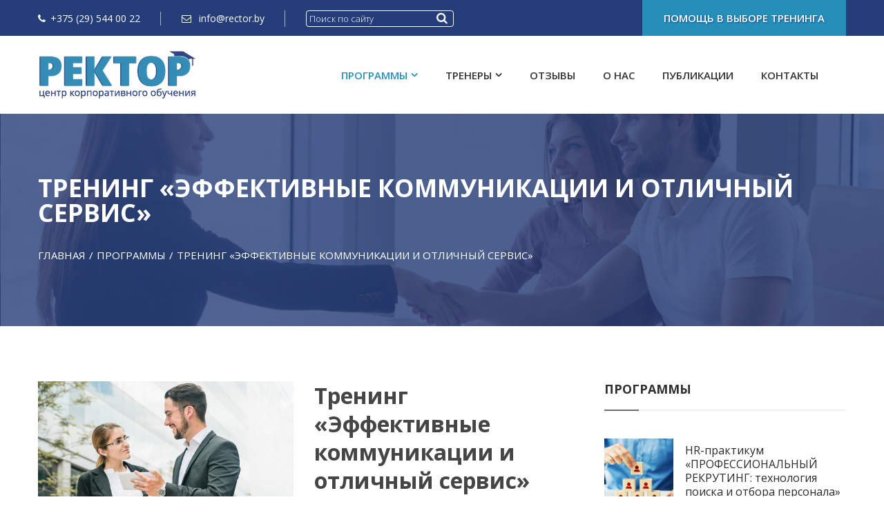

--- FILE ---
content_type: text/html;charset=utf-8
request_url: https://rector.by/programs-trening_effektivnyie_kommunikatsii_i_otlichnyiy_servis.html
body_size: 10665
content:
<!DOCTYPE html>
<html lang="ru">
<head>
	<meta charset="UTF-8">
	<meta http-equiv="X-UA-Compatible" content="IE=edge">
	<meta name="keywords" content="">
	<meta name="description" content="Тренинг «Эффективные коммуникации и отличный сервис»: бизнес-обучение персонала в Минске, расписание тренингов, актуальные цены, индивидуальная программа обучения, тренеры-практики, авторские материалы">
	<meta name="viewport" content="width=device-width, initial-scale=1.0">
	<meta name="theme-color" content="#258eb9">
	<meta name="yandex-verification" content="6ae3f75b345ef8cc">
	
	<meta property="og:type" content="website">
	<meta property="og:title" content="Тренинг «Эффективные коммуникации и отличный сервис»">
	<meta property="og:url" content="https://rector.by/programs-trening_effektivnyie_kommunikatsii_i_otlichnyiy_servis.html">
	<meta property="og:image" content="https://rector.by/upload/content/img_picto/1557746242_trening_effektivnyie_kommunikats.jpg">
	<meta property="og:description" content="Тренинг «Эффективные коммуникации и отличный сервис»: бизнес-обучение персонала в Минске, расписание тренингов, актуальные цены, индивидуальная программа обучения, тренеры-практики, авторские материалы">
	<meta property="og:site_name" content="">
	<meta property="vk:title" content="Тренинг «Эффективные коммуникации и отличный сервис»">
	<meta property="vk:url" content="https://rector.by/programs-trening_effektivnyie_kommunikatsii_i_otlichnyiy_servis.html">
	<meta property="vk:image" content="https://rector.by/upload/content/img_picto/1557746242_trening_effektivnyie_kommunikats.jpg">
	<meta property="vk:description" content="Тренинг «Эффективные коммуникации и отличный сервис»: бизнес-обучение персонала в Минске, расписание тренингов, актуальные цены, индивидуальная программа обучения, тренеры-практики, авторские материалы">
	
	<title>Тренинг «Эффективные коммуникации и отличный сервис»</title>
	<link rel="stylesheet" href="/css/vendor.min.css?v.0.22">	
	<link rel="stylesheet" href="/css/style.min.css?v.0.22">	
	<link href="/images/favicon.png" rel="shortcut icon" type="image/png">
	<link href="/images/favicon.png" rel="apple-touch-icon">
</head><header id="header" class="header sticky--header">
	<div class="header__top bg--blue">
		<div class="container">
			<div class="header__top__inner">
				<ul class="header__top__info">
					<li>
						<a href="tel:+375295440022"><i class="fa fa-phone"></i>+375 (29) 544 00 22</a>
					</li>
					<li>
						<a href="mailto:info@rector.by"><i class="fa fa-envelope-o"></i> info@rector.by</a>
					</li>
					<li class="search-box">
						<form id="searchbox" action="/search.html" method="GET">
							<input type="text" name="q" maxlength="100" autocomplete="off" id="searchInp" value="" placeholder="Поиск по сайту">
							<button id="searchBtn" class="searchsubmit"><span class="fa fa-search"></span></button>
						</form>						
					</li>
				</ul>
				<div class="header__top__button">
					<a class="cr-btn cr-btn--lg help-button" tabindex="0">
						<span>Помощь в выборе тренинга</span>
					</a>
				</div>
			</div>
		</div>
	</div>

	<div class="header__bottom bg--white">
		<div class="container d-none d-lg-block">
			<div class="header__bottom__inner">
				<div class="header__logo">
											<a href="/">
							<img src="/upload/content/img_origin/1551874062_small_logo_site_colors.png" alt="">
						</a>
									</div>
				
				<nav id="main-navigation" class="header__menu main-navigation">
					<ul>
																					<li class="cr-dropdown  active ">
									<a href="/programs.html">Программы</a>
									
									
									
									<ul class="cr-dropdown-menu">
																					<li>
												<a href="/sphere-bankovskaya_sfera.html" class="">Банковская сфера</a>
											</li>
																					<li>
												<a href="/sphere-it.html" class="">IT</a>
											</li>
																					<li>
												<a href="/sphere-telekommunikaczii.html" class="">Телекоммуникации</a>
											</li>
																					<li>
												<a href="/sphere-logistika.html" class="">Логистика</a>
											</li>
																					<li>
												<a href="/sphere-stroitelstvo.html" class="">Строительство</a>
											</li>
																					<li>
												<a href="/sphere-selskoe_khozyajstvo.html" class="">Сельское хозяйство</a>
											</li>
																					<li>
												<a href="/sphere-torgovlya.html" class="">Торговля</a>
											</li>
																					<li>
												<a href="/sphere-horeca.html" class="">HoReCa</a>
											</li>
																					<li>
												<a href="/sphere-proizvodstvo.html" class="">Производство</a>
											</li>
																					<li>
												<a href="/sphere-meditsina_i_farmatsevtika.html" class="">Медицина и фармацевтика</a>
											</li>
																			</ul>
								</li>
																												<li class="cr-dropdown ">
									<a href="/coaches.html">Тренеры</a>
									
									
									<ul class="cr-dropdown-menu">
																					<li>
												<a href="/coaches-biznes_trener_tatyana_matskevich.html" class="">Татьяна Мацкевич</a>
											</li>
																					<li>
												<a href="/coaches-biznes_trener_alla_isaeva.html" class="">Алла Исаева</a>
											</li>
																					<li>
												<a href="/coaches-biznes_trener_valentina_lihacheva.html" class="">Валентина Лихачева</a>
											</li>
																					<li>
												<a href="/coaches-biznes_trener_andrey_lutovich.html" class="">Андрей Лутович</a>
											</li>
																					<li>
												<a href="/coaches-svetlana_belyaeva.html" class="">Светлана Беляева</a>
											</li>
																			</ul>
								</li>
																												<li class="">
									<a href="/testimonials.html">Отзывы</a>
								</li>
																												<li class="">
									<a href="/about.html">О нас</a>
								</li>
																												<li class="">
									<a href="/publications.html">Публикации</a>
								</li>
																												<li class="">
									<a href="/contacts.html">Контакты</a>
								</li>
																			<li>
							<div class="header__top__button header__top__button__menu">
								<a class="cr-btn cr-btn--lg help-button">
									<span>Помощь в выборе тренинга</span>
								</a>
							</div>
						</li>
					</ul>
				</nav>
			</div>
		</div>

		<div class="container d-block d-lg-none">
			<div class="mobile-menu clearfix d-md-block d-lg-none">
				<a class="mobile-logo" href="/">
					<img src="/upload/content/img_origin/1551874062_small_logo_site_colors.png" alt="">
				</a>
			</div>
		</div>
	</div>
</header>
	    <div id="cr-breadcrumb-area" class="cr-breadcrumb-area bg-image--2 section-padding--md" data-overlay="8">
        <div class="container">
            <div class="cr-breadcrumb mobile-breadcrumb">
                <div class="cr-breadcrumb__left">
                    <h1>Тренинг «Эффективные коммуникации и отличный сервис»</h1>
                </div>
                <div class="cr-breadcrumb__right">
                    <ul class="cr-breadcrumb__pagination" itemscope itemtype="https://schema.org/BreadcrumbList"><li itemprop="itemListElement" itemscope itemtype="https://schema.org/ListItem"><a href="/" itemprop="item"><span itemprop="name">Главная</span><span itemprop="position" content="1"></span></a></li><li itemprop="itemListElement" itemscope itemtype="https://schema.org/ListItem"><a href="/programs.html" itemprop="item"><span itemprop="name">Программы</span><span itemprop="position" content="2"></span></a></li><li><a>Тренинг «Эффективные коммуникации и отличный сервис»</a></li></ul>
                </div>
            </div>
        </div>
    </div>
<main class="page-content">
			<div class="cr-section pg-programs-area section-padding--md bg--white">
			<div class="container">
				<div class="row">
					<div class="col-lg-8">
						<article class="coach" itemscope itemtype="https://schema.org/Article">
							<div class="coach-thumb row">
								
								
								
																<div class="col-lg-6 col-md-6 col-sm-6 col-12">
									<img src="/upload/content/img_570/1557746242_trening_effektivnyie_kommunikats.jpg" alt="Тренинг «Эффективные коммуникации и отличный сервис»" itemprop="image">
								</div>
								<div class="col-lg-6 col-md-6 col-sm-6 col-12">
																		<a itemprop="mainEntityOfPage" href="https://rector.by/programs-trening_effektivnyie_kommunikatsii_i_otlichnyiy_servis.html"></a>
									<div itemprop="headline name" content="Тренинг «Эффективные коммуникации и отличный сервис»"></div>
									<div itemprop="description" content=" Тренинг&amp;nbsp;&amp;laquo;Эффективные коммуникации и отличный сервис&amp;raquo; расскроет секреты коммуникации, успешной самопрезентации, установления и поддержания доверительного контакта с клиентом. "></div>
									<div itemprop="author" content="Администратор"></div>
									<div itemprop="datePublished" datetime="2025-11-25" content="2025-11-25"></div>
									<div itemprop="dateModified" datetime="2025-11-25" content="2025-11-25"></div>
									<div class="h2 coach-title">Тренинг «Эффективные коммуникации и отличный сервис»</div>
									<div class="coach-meta">
										<p>Стоимость: оговаривается индивидуально</p>
										<p>Продолжительность: 16 часов</p>
																					<p>Тренеры:
												<a href="/coaches-biznes_trener_tatyana_matskevich.html">Татьяна Мацкевич</a>
											</p>
																				<p></p>
									</div>
								</div>
								
								<div class="col-lg-6 col-md-6 col-sm-12 col-12 programm-button programm-button-left">
									<a class="cr-btn help-button" tabindex="0">
										<span>Заказать обучение</span>
									</a>
								</div>
								<div class="col-lg-6 col-md-6 col-sm-12 col-12 programm-button programm-button-right">
									<a href="/ajax/pdf-generator.php?st=5&re=186" target="_blank" download="download" class="cr-btn">
										<span><i class="fa fa-download" aria-hidden="true"></i> Скачать программу</span>
									</a>
								</div>
							</div>
							<div class="coach-main">
								<div class="coach-content clearfix text" itemprop="articleBody">
									<h3 style="color: #258eb9; text-align: center;">Программа тренинга &laquo;Эффективные коммуникации и отличный сервис&raquo;</h3>
<h4>1. Навыки успешной презентации</h4>
<ul style="list-style-type: disc;">
<li>Цели и особенности презентации Клиентам в IT-сфере.</li>
<li>Особенности восприятия окружающей обстановки: умение видеть, слушать и слышать. Как выстроить первую коммуникацию (письменную, по телефону) с Заказчиком. Настройка на коммуникацию. Упражнение &laquo;Самопрезентация&raquo;.</li>
<li>Сочетание содержательного и эмоционального блоков при первичном контакте.</li>
<li>Как удерживать внимание и влиять на аудиторию.</li>
<li>Как сформировать благоприятное первое впечатление.</li>
<ul style="list-style-type: circle;">
<li>Алгоритм исходящего и входящего телефонного звонка. Упражнение &laquo;Звонок клиенту&raquo;.</li>
</ul>
<li>Внешние признаки уверенности: речь, мимика, жесты, поза.</li>
<li>Речевые приемы для успешной самопрезентации.</li>
<ul style="list-style-type: circle;">
<li>Использование Мета-моделей в самопрезентации.</li>
<li>Упражнение &laquo;Я-высказывания&raquo;. Цель: переформулирование высказываний оценочного характера.</li>
</ul>
<li>Способы усиления эмоционального воздействия на окружающих.</li>
<li>Контроль своего внутреннего эмоционального состояния.</li>
<ul style="list-style-type: circle;">
<li>Реагирование на содержание высказывания. Умение абстрагироваться от негативной эмоции.</li>
</ul>
</ul>
<h4>2. Современные стандарты взаимодействия с Клиентом</h4>
<ul style="list-style-type: disc;">
<li>Клиент как самое важное лицо в бизнесе. Формирование партнерских отношений.</li>
<li>Разъяснение теории Э.Берна: Я &mdash; ОК, Ты &mdash; ОК, Они &mdash; ОК. Работа с личными установками и убеждениями участников тренинга.</li>
<li>Практика принятия личной ответственности: должен &mdash; хочу, не могу &mdash; не хочу. Возможно проведение метафорических деловых игр &laquo;Крошка Енот&raquo; или &laquo;Старик и старуха&raquo;.</li>
<li>Определение типологии Клиента и стратегии взаимодействия с ним:</li>
<ul style="list-style-type: circle;">
<li>Клиенты с различными ведущими системами восприятия;</li>
<li>Клиенты-несоглашатели и др.</li>
<li>Понимание и осознание своих особенностей восприятия. Принятие факта, что люди разные.</li>
</ul>
<li>Установление и поддержание доверительного контакта с Клиентом.</li>
<ul style="list-style-type: circle;">
<li>Культурные различия в коммуникациях жителей США, Индии и др.</li>
<li>Информирование участников о факторах, которые влияют на установление контакта по телефону.</li>
<li>Голос как профессиональный инструмент сотрудника.</li>
<li>Что такое подстройка по ритму, темпу, тембру, скорости речи.</li>
<li>Тренировка подстройки друг под друга в парах. Возможно, игра &laquo;Сплетники&raquo;.</li>
</ul>
<li>Прояснение потребностей Клиента с помощью вопросов.</li>
<li>Технология СПИН. Открытые, закрытые, манипулятивные воспросы. Что такое потребности клиента? Как понять истинные причины поведения клиентов.</li>
<ul style="list-style-type: circle;">
<li>Правильно ли я Вас понимаю, что&hellip;.?</li>
<li>Что заставляет Вас сомневаться?</li>
<li>Что мне нужно еще Вам сказать, чтобы убедить? и т.д.</li>
<li>Эффективные вопросы о желаемом будущем: Какой результат будет для Вас оптимальным и т.д.</li>
<li>Игры на умение задавать вопросы, например &laquo;Данетка&raquo; (ТРИЗ), &laquo;Пары сказочных героев&raquo;, &laquo;Что написано на спине&raquo; или игры на выяснение потребностей, например игра &laquo;Снегурочка&raquo; или &laquo;Тетушка Чарли&raquo;.</li>
</ul>
<li>Источники сопротивления, возражений и недовольства Клиентов. Классификация возражений. Алгоритм работы с возражениями.</li>
<li>Стандарты письменной коммуникации с Клиентом. Правила и табу.</li>
<ul style="list-style-type: circle;">
<li>Разбор конкретных спорных/конфликтных кейсов из практики участников.</li>
</ul>
</ul>
<h4>3. Переговорные стратегии с внешним и внутренним Клиентом</h4>
<ul style="list-style-type: disc;">
<li>Различные стратегии ведения переговоров: мягкая, жесткая, стратегия принципиальных переговоров. В каких ситуациях, и с какими собеседниками они являются наиболее эффективными.</li>
<li>Структура переговоров.</li>
<li>Отработка коммуникативных приёмов, обеспечивающих успех в переговорах.</li>
<li>Создание мотивации на конструктивное взаимодействие. Техники комплимента.</li>
<li>Способы влияния на собеседника и управление процессом общения.</li>
<ul style="list-style-type: circle;">
<li>Психология жертвы и победителя в переговорах</li>
<li>Основный тезис: Гибкость определяет успешность!</li>
<li>Упражнение &laquo;Дар убеждения&raquo; или &laquo;Элитарный клуб&raquo; или &laquo;Завтрак с героем&raquo;.</li>
</ul>
<li>Эффективная презентация собственной позиции в переговорах. Искусство аргументации.</li>
<ul style="list-style-type: circle;">
<li>Модель &laquo;Свойство-выгода&raquo;. &laquo;Рефрейминг&raquo;: технология изменения убеждений.</li>
Деловая игра &laquo;Распределение прибыли&raquo;.</ul>
<li>Эмоциональное и рациональное давление и перехват инициативы. Как усилить свою позицию.</li>
<li>Отработка навыков работы с трудными Клиентами.</li>
<li>Инструменты противостояния манипулятивному воздействию и защита от стрессовых ситуаций. Манипулятивный треугольник в коммуникациях: Жертва, Спасатель, Каратель.</li>
<ul style="list-style-type: circle;">
<li>Знание своих личных границ и границ ответственности.</li>
</ul>
</ul>
<h4>4. Эффективные внутренние коммуникации</h4>
<ul style="list-style-type: disc;">
<li>Правила и нормы коммуникаций в современных Компаниях.</li>
<li>Анализ эффективности текущей модели внутренних коммуникаций участников. Создание правил внутренних коммуникаций. В случае уже имеющихся таких правил &mdash; их обсуждение и анализ.</li>
<li>Существующие барьеры коммуникаций и как их преодолевать.</li>
<ul style="list-style-type: circle;">
<li>Упражнение &laquo;Разговор начистоту&raquo;.</li>
<li>Вопросы потери и недостатка информации во внутренних коммуникациях.</li>
<li>Признаки командного взаимодействия.</li>
<li>Выявление существующих сильных и слабых сторон существующих команд в Компании.</li>
</ul>
<li>Внутренние конфликты в коллективе и способы их устранения.</li>
<ul style="list-style-type: circle;">
<li>Выявление и нейтрализация негатива в коммуникации с коллегами и подчинёнными, сложные вопросы, разбор типичных ошибок.</li>
<li>Упражнение &laquo;Перетягивание каната&raquo;, &laquo;Плохо пахнущий сотрудник&raquo; или &laquo;Нарушение сроков&raquo;.</li>
</ul>
<li>Критика и комплименты в деловой коммуникации. Правила высказывания критических замечаний. Игра &laquo;Комплимент&raquo;.</li>
<li>Построение обратной связи с коллегами. Постановка задач.</li>
<li>Оперативность и взаимовыручка в решении рабочих вопросов.</li>
<li>Эффективное принятие решений в команде. Отсутствие оценочности.</li>
<li>Выстраивание отношений в стиле сотрудничества.</li>
</ul>
<h3 style="color: #258eb9; text-align: center;">Методы проведения тренинга</h3>
<ul style="list-style-type: disc;">
<li>Концентрированный теоретический материал в виде интерактивных мини-лекций;</li>
<li>практические задания, выполнение индивидуальных и групповых упражнений;</li>
<li>групповые обсуждения и игры.</li>
</ul>
<blockquote>В ходе тренинга также используется большое количество разминочных упражнений, целью которых является объединение участников, ice-breaking. Например, &laquo;на горе сидели зайцы&raquo;, &laquo;Поменяться местами&raquo;, &laquo;Все вы знаете, что&hellip;&raquo; и др.</blockquote>
<h3 style="color: #258eb9; text-align: center;">В стоимость обучения входит:</h3>
<ul>
<li>практическая информация;</li>
<li>авторские раздаточные материалы к тренингу;</li>
<li>перерывы на чай/кофе;</li>
<li>сертификат.</li>
</ul>
<h3 style="color: #258eb9; text-align: center;">Важно знать</h3>
<ul>
<li>Во время обучения используются примеры и кейсы из реальной практики участников.</li>
<li>По желанию Клиента проводится видеозапись тренинга для качественной проработки сильных и слабых сторон профессиональной деятельности сотрудников.</li>
</ul>
								</div>
							</div>
							<div itemprop="publisher" itemscope itemtype="https://schema.org/Organization">
								<div itemprop="name" content="Центр корпоративного обучения персонала «РЕКТОР»"></div>
								<div itemprop="address" content="Беларусь, Минск"></div>
								<div itemprop="logo" itemscope itemtype="https://schema.org/ImageObject">
									<img itemprop="url image" src="/images/cover.jpg" alt="Центр корпоративного обучения персонала «РЕКТОР»" title="Центр корпоративного обучения персонала «РЕКТОР»" style="display:none;"/>
								</div>
								<div itemprop="telephone" content="+375 (29) 544 00 22"></div>
							</div>
						</article>
						
	
													<div class="mt30">
								<hr>
								<div class="widgets sidebar-widgets">
									<div class="single-widget widget-recentpost">			
										<div class="h6">Тренеры</div>
										<ul>
										<li><a class="widget-recentpost__thumb" href="/coaches-biznes_trener_tatyana_matskevich.html"><img src="/upload/content/img_200/1551107191_tatyana_matskevich2.jpg" alt="Татьяна Мацкевич"></a><div class="widget-recentpost__content"><div class="h4 pt5"><a href="/coaches-biznes_trener_tatyana_matskevich.html">Татьяна Мацкевич</a></div><div><p style="font-style: italic; text-align: left;">Опыт проведения бизнес-тренингов и семинаров с 1999 года.</p>
<p style="font-style: italic; text-align: left;">Более 300 проведенных корпоративных бизнес-тренингов.</p>
<p style="font-style: italic; text-align: left;">Автор собственных тренинговых программ в сфере продаж, коммуникаций и управленческого мастерства.</p></div></div></li>
										</ul>
									</div>
								</div>
							</div>	
												

						
					</div>
										<div class="col-lg-4">
    <div class="widgets sidebar-widgets">
        <div class="single-widget widget-recentpost">
                            
                
                                                            <div class="h6">Программы</div>
                                <ul>
                                                                                                                                    <li>
                                    <a class="widget-recentpost__thumb" href="programs-hr_praktikum_top_podbor_tehnologiya_poiska_i_otbora_personala.html">
                                        <img src="/upload/content/img_200/1550482117_shutterstock_6544777871.jpg" alt="HR-практикум «ПРОФЕССИОНАЛЬНЫЙ РЕКРУТИНГ: технология поиска и отбора персонала»">
                                    </a>
                                    <div class="widget-recentpost__content">
                                                                                    <div class="h6 pt15"><a href="programs-hr_praktikum_top_podbor_tehnologiya_poiska_i_otbora_personala.html">HR-практикум «ПРОФЕССИОНАЛЬНЫЙ РЕКРУТИНГ: технология поиска и отбора персонала»</a></div>
                                                                            </div>
                                </li>
                                                                                                                                                                                        <li>
                                    <a class="widget-recentpost__thumb" href="programs-seminar_praktikum_rekomendatelnyiy_rekruting_sistema_referalov.html">
                                        <img src="/upload/content/img_200/1550574435_ln-696x385.jpg" alt="Семинар-практикум «Рекомендательный рекрутинг: система рефералов»">
                                    </a>
                                    <div class="widget-recentpost__content">
                                                                                    <div class="h6 pt15"><a href="programs-seminar_praktikum_rekomendatelnyiy_rekruting_sistema_referalov.html">Семинар-практикум «Рекомендательный рекрутинг: система рефералов»</a></div>
                                                                            </div>
                                </li>
                                                                                                                                                                                        <li>
                                    <a class="widget-recentpost__thumb" href="programs-trening_osobennosti_sovremennoy_kadrovoy_politiki_v_bankovskih_uchrejdeniyah.html">
                                        <img src="/upload/content/img_200/1550670223_proekt-bez-nazvaniya-6.jpg" alt="Тренинг «Особенности современной кадровой политики»">
                                    </a>
                                    <div class="widget-recentpost__content">
                                                                                    <div class="h6 pt15"><a href="programs-trening_osobennosti_sovremennoy_kadrovoy_politiki_v_bankovskih_uchrejdeniyah.html">Тренинг «Особенности современной кадровой политики»</a></div>
                                                                            </div>
                                </li>
                                                                                                                                                                                        <li>
                                    <a class="widget-recentpost__thumb" href="programs-lichnaya_i_professionalnaya_effektivnost_v_prodajah.html">
                                        <img src="/upload/content/img_200/1549974149_452376-pf1kbh-155.jpg" alt="Семинар-тренинг «Личная и профессиональная эффективность в продажах: как получать максимально желаемый результат»">
                                    </a>
                                    <div class="widget-recentpost__content">
                                                                                    <div class="h6 pt15"><a href="programs-lichnaya_i_professionalnaya_effektivnost_v_prodajah.html">Семинар-тренинг «Личная и профессиональная эффективность в продажах: как получать максимально желаемый результат»</a></div>
                                                                            </div>
                                </li>
                                                                                        </ul>
                    </div>

        <div class="single-widget widget-categories">
            
            
            
            <div class="h6">Направления обучения</div>
            <ul>
                                                            <li><a href="directions-hr.html">Тренинги для HR-специалистов</a></li>
                                                                                <li><a href="directions-prodazhi_i_servis.html">Тренинги по продажам и сервису</a></li>
                                                                                <li><a href="directions-peregovory_delovoe_obshhenie.html">Тренинги по переговорам, деловому общению</a></li>
                                                                                <li><a href="directions-lichnaya_effektivnost_tajm_menedzhment.html">Тренинги по личной эффективности, тайм-менеджменту</a></li>
                                                                                <li><a href="directions-menedzhment.html">Тренинги по менеджменту</a></li>
                                                                                <li><a href="directions-publichnye_vystupleniya_oratorskoe_iskusstvo.html">Тренинги по публичным выступлениям и ораторскому искусству</a></li>
                                                                                <li><a href="directions-finansy.html">Тренинги по финансам</a></li>
                                                                                <li><a href="directions-upravlenie_proektami.html">Тренинги по управлению проектами</a></li>
                                                                                <li><a href="directions-marketing_reklama.html">Тренинги по маркетингу и рекламе </a></li>
                                                </ul>
        </div>
    </div>
</div>				</div>
			</div>
		</div>


		<div id="order-area" class=" bg--grey section-padding--md">
			<div class="container">
				<div class="row">
					<div class="col-md-1"></div>
					<div class="pg-appintment c col-md-10">
						<div class="pg-appintment__title">
							<div class="h2">Отправить запрос</div>
						</div>
						<div class="pg-appintment__box">
							<form id="orderForm" action="" method="POST">
								<input type="hidden" name="key" value="f164a09dc42ba4483ab349da29cee830">
								<input type="hidden" name="action" value="orderForm">
								<input type="hidden" name="lang" value="ru">
								<input type="hidden" name="program" value="Тренинг «Эффективные коммуникации и отличный сервис»">
								<div class="row">
									<div class="col-md-6 col-sm-12">
										<div class="single-input">
											<input class="rfield" type="text" name="name"  placeholder="Имя">
										</div>
									</div>
									<div class="col-md-6 col-sm-12">
										<div class="single-input">
											<input class="rfield" type="text" name="company" placeholder="Название организации">
										</div>
									</div>
									<div class="col-md-6 col-sm-12">
										<div class="single-input">
											<input class="rfield" type="text" name="post" placeholder="Должность">
										</div>
									</div>
									<div class="col-md-6 col-sm-12">
										<div class="single-input">
											<input class="rfield" type="email" name="email" placeholder="Email">
										</div>
									</div>
									<div class="col-md-6 col-sm-12">
										<div class="single-input">
											<input class="rfield" type="text" name="phone"  placeholder="Номер телефона">
										</div>
									</div>
									<div class="col-12">
										<div class="single-input">
											<textarea class="rfield" name="comment" cols="30" rows="5" placeholder="Комментарий"></textarea>
										</div>
									</div>
									<div class="col-12">
										<div class="agreement">
											<input type="checkbox" name="argee" value="1" id="orderFormAgree">
											Я согласен<a href="/agreement.html" target="_blank"> с правилами обработки персональных данных</a>
										</div>
									</div>
									<div class="col-12">
										<div class="single-input">
											<div id="orderFormStatus"></div>
										</div>
									</div>
									<div class="col-12">
										<div class="single-input button text-left">
											<button type="submit" class="cr-btn contacts__submit btn_submit42"><span>Отправить</span></button>
										</div>
									</div>
								</div>
							</form>
						</div>
					</div>
					<div class="col-md-1"></div>
				</div>
			</div>
		</div>
		
		
				
		
		
		

				
				

    <section class="cta-area section-padding--md bg--grey--light">
        <div class="container">
            <div class="row justify-content-center">
                <div class="col-xl-9 col-lg-10">
                    <div class="calltoaction text-center">
                        <h2 class="uc">Хотите подготовить сотрудников к 2025 году?<span> Начните сейчас!</span></h2>
                        
                        <div class="mt-4">
                            <a  class="cr-btn help-button" tabindex="0">
                                <span>Заказать обучение</span>
                            </a>
                        </div>
                    </div>
                </div>
            </div>
        </div>
    </section>
	</main><footer id="footer" class="footer-area fixed--footer">

	<div class="footer-area__widgets section-padding--lg bg--dark--light">
		<div class="container">
			<div class="widget-area footer--widgets" itemscope itemtype="http://schema.org/Organization">
				<div itemprop="name" style="display:none;">Центр корпоративного обучения персонала «РЕКТОР»</div>
				<div class="widget widget-quick-links">
					<div class="widget-title">МЕНЮ</div>
					<ul>
						
													<li>
								<a href="/programs.html">Программы</a>
							</li>
													<li>
								<a href="/coaches.html">Тренеры</a>
							</li>
													<li>
								<a href="/testimonials.html">Отзывы</a>
							</li>
													<li>
								<a href="/about.html">О нас</a>
							</li>
													<li>
								<a href="/publications.html">Публикации</a>
							</li>
													<li>
								<a href="/contacts.html">Контакты</a>
							</li>
											</ul>
				</div>

				<div class="widget widget-twitter-feed">
					<div class="widget-title">Время работы</div>
					<ul>
<li>
<p>понедельник&ndash;пятница:</p>
<p>9:00&ndash;18:00</p>
</li>
<li>
<p>суббота&ndash;воскресенье:</p>
<p>выходной</p>
</li>
</ul>
				</div>

				<div class="widget widget-contact-info">
					<div class="widget-title">Контакты</div>
					<ul>
						<li>
							<p itemprop="address" itemscope itemtype="http://schema.org/PostalAddress">
								<span itemprop="postalCode">220005</span>, <span itemprop="streetAddress">Минск, Беларусь</span><br /><span itemprop="addressLocality">ул. В.Хоружей, 3, офис 407</span>
							</p>
						</li>
						<li>
															<p>
									<a href="tel:+375295440022" itemprop="telephone">+375 (29) 544 00 22</a>
								</p>
								
								
								
								<p>
									<a href="tel:+375445440022" itemprop="telephone">+375 (44) 544 00 22</a>
								</p>
								
						</li>
						<li>
							<p>
								<a href="mailto:info@rector.by" itemprop="email">info@rector.by</a>
							</p>
						</li>
					</ul>
				</div>

				<div class="widget widget-about">
					<div class="widget-title">О нас</div>
					<div>
						<p>Центр корпоративного обучения персонала &laquo;РЕКТОР&raquo; проводит бизнес-обучение персонала, разрабатывая авторские корпоративные тренинги и семинары, учитывающие специфику бизнеса наших клиентов. Программы обучения адаптированы для различных сфер и отраслей бизнеса.</p>
					</div>
					<div class="social-icons social-icons--rounded">
						<ul>
															<li class="facebook">
									<a href="https://www.facebook.com/rector.by/">
										<i class="fa fa-facebook"></i>
									</a>
								</li>
																													<li class="instagram">
									<a href="https://www.instagram.com/adminresurs/">
										<i class="fa fa-instagram"></i>
									</a>
								</li>
																																				<li class="linkedin">
									<a href="https://www.linkedin.com/company/tsentr-korporativnogo-obucheniya-personala-rector/">
										<i class="fa fa-linkedin"></i>
									</a>
								</li>
													</ul>
					</div>
				</div>
			</div>
		</div>
	</div>
	<div class="footer-area__copyright bg--dark">
		<div class="container">
			<div class="row">
				<div class="col-xs-12 col-sm-6 col-md-6 col-lg-6">
					<div class="copyright">
						© 2025 Центр корпоративного обучения персонала «РЕКТОР»
					</div>
				</div>
				<div class="col-xs-12 col-sm-6 col-md-6 col-lg-6">
					<div class="work">
						<a href="http://lab42.pro">Сделано в Лаборатории42</a>
					</div>
				</div>
			</div>
		</div>
	</div>
</footer>


<div class="white-popup mfp-hide" id="helpForm-wrapper">
	<form id="helpForm" action="" method="POST" class="helpForm bg--grey--light pg-help__box">
		<input type="hidden" name="key" value="f164a09dc42ba4483ab349da29cee830">
		<input type="hidden" name="action" value="helpForm">
		<input type="hidden" name="lang" value="ru">
		<div class="pg-appintment__title">
			<div class="h3">Получить консультацию</div>
		</div>
		<div class="row">
			<div class="col-lg-12">
				<div class="single-input">
					<input class="rfield" type="text" name="name" id="name" placeholder="Имя">
				</div>
			</div>
			<div class="col-lg-12">
				<div class="single-input">
					<input class="rfield" type="email" name="email" id="email" placeholder="Email">
				</div>
			</div>
			<div class="col-lg-12">
				<div class="single-input">
					<input class="rfield" type="text" name="phone" id="phone" placeholder="Номер телефона">
				</div>
			</div>
			<div class="col-lg-12">
				<div class="single-input">
					<textarea class="rfield" name="message" cols="30" rows="3" placeholder="Ваш вопрос"></textarea>
				</div>
			</div>
			<div class="col-lg-12">
				<div class="agreement">
					<input type="checkbox" name="argee" value="1" id="helpFormAgree">
					Я согласен<a href="/agreement.html" target="_blank"> с правилами обработки персональных данных</a>
				</div>
			</div>
			<div class="col-lg-12">
				<div class="single-input">
					<div id="helpFormStatus"></div>
				</div>
			</div>
			<div class="col-lg-12">
				<div class="single-input button text-left">
					<button type="submit" class="cr-btn contacts__submit btn_submit42"><span>Отправить</span></button>
				</div>
			</div>
		</div>
	</form>
</div>

<link rel="stylesheet" href="https://cdn.jsdelivr.net/gh/orestbida/cookieconsent@3.0.1/dist/cookieconsent.css">
<script type="module" src="/js/cookieconsent-config.js"></script>

<script async src="/js/compressed.vendor.js?v0.13"></script>

<!-- Global site tag (gtag.js) - Google Analytics -->
<script type="text/plain" data-category="analytics" async src="https://www.googletagmanager.com/gtag/js?id=UA-136140984-1"></script>
<script>
  window.dataLayer = window.dataLayer || [];
  function gtag(){dataLayer.push(arguments);}
  gtag('js', new Date());
  gtag('config', 'UA-136140984-1');
</script>

<script>
        (function(w,d,u){
                var s=d.createElement('script');s.async=true;s.src=u+'?'+(Date.now()/60000|0);
                var h=d.getElementsByTagName('script')[0];h.parentNode.insertBefore(s,h);
        })(window,document,'https://cdn-ru.bitrix24.by/b17728318/crm/site_button/loader_2_afyqgg.js');
</script>

<!-- Yandex.Metrika counter -->
<script type="text/plain" data-category="analytics">
   (function(m,e,t,r,i,k,a){m[i]=m[i]||function(){(m[i].a=m[i].a||[]).push(arguments)};
   m[i].l=1*new Date();k=e.createElement(t),a=e.getElementsByTagName(t)[0],k.async=1,k.src=r,a.parentNode.insertBefore(k,a)})
   (window, document, "script", "https://mc.yandex.ru/metrika/tag.js", "ym");
   ym(58985008, "init", {
        clickmap:true,
        trackLinks:true,
        accurateTrackBounce:true,
        webvisor:true
   });
</script>
<noscript><div><img src="https://mc.yandex.ru/watch/58985008" style="position:absolute; left:-9999px;" alt="" /></div></noscript>
<!-- /Yandex.Metrika counter -->

</body>
</html>

--- FILE ---
content_type: text/css
request_url: https://rector.by/css/style.min.css?v.0.22
body_size: 24993
content:
@import url(https://fonts.googleapis.com/css?family=Open+Sans:300,400,400i,600,700&subset=cyrillic);
/* @import url(./plugins/fakeloader.css);
@import url(./plugins/meanmenu.css);
@import url(./plugins/flaticon.css);
@import url(./plugins/pe-icon-7-stroke.css);
@import url(./plugins/slick.min.css);
@import url(./plugins/animate.min.css);
@import url(./plugins/animated-headline.css);
@import url(./plugins/select2.min.css);
@import url(./plugins/datepicker.min.css);
@import url(./plugins/lightgallery.min.css); */
/* style */
*{-webkit-box-sizing:border-box;-moz-box-sizing:border-box;box-sizing:border-box}article,aside,details,figcaption,figure,footer,header,nav,section,summary{display:block}audio,canvas,video{display:inline-block}audio:not([controls]){display:none;height:0}[hidden]{display:none}html{font-size:100%;overflow-y:scroll;-webkit-text-size-adjust:100%;-ms-text-size-adjust:100%}button,html,input,select,textarea{font-family:"Open Sans",Helvetica,Arial,sans-serif}body{color:#141412;line-height:1.5;margin:0}a{color:#ca3c08;text-decoration:none}a:visited{color:#ac0404}a:focus{outline:thin dotted}a:active,a:hover{color:#ea9629;outline:0}a:hover{text-decoration:underline}.h1,.h2,.h3,.h4,.h5,.h6,h1,h2,h3,h4,h5,h6{clear:both;font-family:"Open Sans",Helvetica,Arial,sans-serif;line-height:1.3}.h1,h1{font-size:48px;margin:33px 0}.h2,h2{font-size:30px;margin:25px 0}.h3,h3{font-size:22px;margin:22px 0}.h4,h4{font-size:20px;margin:25px 0}.h5,h5{font-size:18px;margin:30px 0}.h6,h6{font-size:16px;margin:36px 0}address{font-style:italic;margin:0 0 24px}abbr[title]{border-bottom:1px dotted}b,strong{font-weight:700}dfn{font-style:italic}mark{background:#ff0;color:#000}p{margin:0 0 24px}code,kbd,pre,samp{font-family:"Open Sans",Helvetica,Arial,sans-serif;font-size:14px;-webkit-hyphens:none;-moz-hyphens:none;-ms-hyphens:none;hyphens:none}pre{background:#f5f5f5;color:#666;font-family:"Open Sans",Helvetica,Arial,sans-serif;font-size:14px;margin:20px 0;overflow:auto;padding:20px;white-space:pre;white-space:pre-wrap;word-wrap:break-word}blockquote,q{-webkit-hyphens:none;-moz-hyphens:none;-ms-hyphens:none;hyphens:none;quotes:none}blockquote:after,blockquote:before,q:after,q:before{content:"";content:none}blockquote{font-size:18px;font-style:italic;font-weight:300;margin:24px 40px}blockquote blockquote{margin-right:0}blockquote cite,blockquote small{font-size:14px;font-weight:400;text-transform:uppercase}blockquote em,blockquote i{font-style:normal;font-weight:300}blockquote b,blockquote strong{font-weight:400}small{font-size:smaller}sub,sup{font-size:75%;line-height:0;position:relative;vertical-align:baseline}sup{top:-.5em}sub{bottom:-.25em}dl{margin:0 20px}dt{font-weight:700}dd{margin:0 0 20px}menu,ol,ul{margin:16px 0;padding:0 0 0 40px}ul{list-style-type:square}nav ol,nav ul{list-style:none;list-style-image:none}li>ol,li>ul{margin:0}img{-ms-interpolation-mode:bicubic;border:0;vertical-align:middle}svg:not(:root){overflow:hidden}figure{margin:0}form{margin:0}fieldset{border:1px solid silver;margin:0 2px;min-width:inherit;padding:.35em .625em .75em}legend{border:0;padding:0;white-space:normal}button,input,select,textarea{font-size:100%;margin:0;max-width:100%;vertical-align:baseline}button,input{line-height:normal}button,html input[type=button],input[type=reset],input[type=submit]{-webkit-appearance:button;cursor:pointer}button[disabled],input[disabled]{cursor:default}input[type=checkbox],input[type=radio]{padding:0}input[type=search]{-webkit-appearance:textfield;padding-right:2px;width:270px}input[type=search]::-webkit-search-decoration{-webkit-appearance:none}button::-moz-focus-inner,input::-moz-focus-inner{border:0;padding:0}textarea{overflow:auto;vertical-align:top}table{border-bottom:1px solid #ededed;border-collapse:collapse;border-spacing:0;font-size:14px;line-height:2;margin:0 0 20px;width:100%}caption,td,th{font-weight:400;text-align:left}caption{font-size:16px;margin:20px 0}th{font-weight:700;text-transform:uppercase}td{border-top:1px solid #ededed;padding:6px 10px 6px 0}del{color:#333}ins{background:#fff9c0;text-decoration:none}hr{background-size:4px 4px;border:0;height:1px;margin:0 0 24px}::-webkit-input-placeholder{color:#7d7b6d}:-moz-placeholder{color:#7d7b6d}::-moz-placeholder{color:#7d7b6d}:-ms-input-placeholder{color:#7d7b6d}html{overflow-x:hidden}body{overflow-x:hidden;font-size:15px;line-height:26px;-webkit-font-smoothing:antialiased;-moz-osx-font-smoothing:grayscale;font-family:"Open Sans",Helvetica,Arial,sans-serif;color:#454545;font-weight:400}img{max-width:100%}::-webkit-input-placeholder{color:#afafaf;font-size:16px}:-moz-placeholder{color:#afafaf;font-size:16px}::-moz-placeholder{color:#afafaf;font-size:16px}:-ms-input-placeholder{color:#afafaf;font-size:16px}.h1,.h2,.h3,.h4,.h5,.h6,address,blockquote,caption,dd,dl,h1,h2,h3,h4,h5,h6,hr,menu,ol,p,pre,table,ul{margin:0;margin-bottom:15px}.h1,.h2,.h3,.h4,.h5,.h6,h1,h2,h3,h4,h5,h6{font-family:"Open Sans",Helvetica,Arial,sans-serif;line-height:1.3}.h1,h1{font-size:36px}.h2,h2{font-size:32px}.h3,h3{font-size:26px}.h4,h4{font-size:20px}.h5,h5{font-size:18px}.h6,h6{font-size:16px}@media only screen and (min-width:768px) and (max-width:991px){.h1,h1{font-size:36px}.h2,h2{font-size:26px}}@media only screen and (max-width:767px){.h1,h1{font-size:32px}.h2,h2{font-size:28px}.h3,h3{font-size:24px}.h4,h4{font-size:20px}}@media only screen and (max-width:575px){.h1,h1{font-size:28px}.h2,h2{font-size:24px}.h3,h3{font-size:22px}.h4,h4{font-size:20px}}.h1,.h2,h1,h2{font-weight:700}.h3,.h4,h3,h4{font-weight:600}.h5,.h6,h5,h6{font-weight:500}a{-webkit-transition:all .3s ease-in-out 0s;-moz-transition:all .3s ease-in-out 0s;-ms-transition:all .3s ease-in-out 0s;-o-transition:all .3s ease-in-out 0s;transition:all .3s ease-in-out 0s}a:active,a:focus,a:hover{text-decoration:none;outline:0}input,select{height:45px;line-height:45px}input,select,textarea{background:0 0;border:1px solid #d9d9d9;padding:0 20px;width:100%;font-size:16px;color:#666;font-family:"Open Sans",Helvetica,Arial,sans-serif;font-weight:300;-webkit-appearance:none;-moz-appearance:none;-ms-appearance:none;-o-appearance:none;appearance:none}input:active,input:focus,select:active,select:focus,textarea:active,textarea:focus{outline:0;border-color:#258eb9}button,input,select,textarea{font-family:"Open Sans",Helvetica,Arial,sans-serif}option{font-weight:300}select{background:url(../images/icons/caret-down.png) no-repeat scroll;background-position:center right 15px}blockquote{background:#fafafa;border-left:4px solid #258eb9;padding:30px;padding-left:34px;color:#454545;font-size:16px;font-weight:500;font-style:italic}@media only screen and (max-width:767px){blockquote{padding:60px;padding-left:105px}}@media only screen and (max-width:575px){blockquote{padding:40px;padding-left:30px;padding-right:20px}blockquote:before{left:5px;top:5px}}@media only screen and (min-width:1200px) and (max-width:1599px){input,select,textarea{padding:0 15px}}.hidden{display:none}.alignright{float:right;padding-left:15px}.alignleft{float:left;padding-right:15px}.visuallyhidden{border:0;clip:rect(0 0 0 0);height:1px;margin:-1px;overflow:hidden;padding:0;position:absolute;width:1px}.visuallyhidden.focusable:active,.visuallyhidden.focusable:focus{clip:auto;height:auto;margin:0;overflow:visible;position:static;width:auto}.invisible{visibility:hidden}.clearfix:after,.clearfix:before{content:" ";display:table}.clearfix:after{clear:both}.color--theme{color:#258eb9}.colog--blue{color:#253e79}.colog--green{color:#258eb9}.colog--orange{color:#ef785a}.color--yellow{color:#efc418}.color--light{color:#999}.color--dark{color:#333}.color--black{color:#000}.color--white{color:#fff}.bg--theme{background:#258eb9}.bg--secondary{background:#253e79}.bg--blue{background:#253e79}.bg--green{background:#258eb9}.bg--yellow{background:#efc418}.bg--orange{background:#ef785a}.bg--light{background:#999}.bg--dark{background:#222}.bg--dark--light{background:#2a2a2a}.bg--black{background:#000}.bg--white{background:#fff}.bg--grey{background:#fafafa}.bg--grey--light{background:#f2f2f2}.bg--abstruct-mask{position:relative}.bg--abstruct-mask:after,.bg--abstruct-mask:before{content:"";top:0;height:100%;width:25%;position:absolute;background-size:cover}.bg--abstruct-mask:before{left:0;background:url(../images/bg/abstruct-mask-left.png) no-repeat scroll;background-position:center center}.bg--abstruct-mask:after{right:0;background:url(../images/bg/abstruct-mask-right.png) no-repeat scroll;background-position:center center}.bg--abstruct-mask>div{position:relative}.bg-image--1{background-repeat:no-repeat;background-size:cover;background-position:center center}.bg-image--2{background-image:url(../images/bg/2.jpg);background-repeat:no-repeat;background-size:cover;background-position:center center}.bg-image--3{background-image:url(../images/bg/3.jpg);background-repeat:no-repeat;background-size:cover;background-position:center center}.text--italic{font-style:italic}.text--normal{font-style:normal}.text--underline{font-style:underline}.body--font{font-family:"Open Sans",Helvetica,Arial,sans-serif}.heading--font{font-family:"Open Sans",Helvetica,Arial,sans-serif}.fullscreen{min-height:100vh;width:100%}.w--100{width:100%}.w--75{width:75%}.w--50{width:50%}.w--33{width:33.33%}.w--25{width:25%}.w--10{width:10%}.h--100{height:100%}.h--75{height:75%}.h--50{height:50%}.h--25{height:25%}.h--33{height:33.33%}.h--10{height:10%}.section-padding--xlg{padding:120px 0}.section-padding--lg{padding:100px 0}.section-padding--md{padding:80px 0}.section-padding--sm{padding:65px 0}.section-padding--xs{padding:50px 0}.section-padding-top--xlg{padding-top:120px}.section-padding-top--lg{padding-top:100px}.section-padding-top--md{padding-top:80px}.section-padding-top--sm{padding-top:65px}.section-padding-top--xs{padding-top:50px}.section-padding-bottom--xlg{padding-bottom:120px}.section-padding-bottom--lg{padding-bottom:100px}.section-padding-bottom--md{padding-bottom:80px}.section-padding-bottom--sm{padding-bottom:65px}.section-padding-bottom--xs{padding-bottom:50px}@media only screen and (min-width:992px) and (max-width:1199px){.section-padding--xlg{padding:100px 0}.section-padding--lg{padding:80px 0}.section-padding--md{padding:70px 0}.section-padding--sm{padding:60px 0}.section-padding-top--xlg{padding-top:100px}.section-padding-top--lg{padding-top:80px}.section-padding-top--md{padding-top:70px}.section-padding-top--sm{padding-top:60px}.section-padding-bottom--xlg{padding-bottom:100px}.section-padding-bottom--lg{padding-bottom:80px}.section-padding-bottom--md{padding-bottom:70px}.section-padding-bottom--sm{padding-bottom:60px}}@media only screen and (min-width:768px) and (max-width:991px){.section-padding--xlg{padding:80px 0}.section-padding--lg{padding:70px 0}.section-padding--md{padding:60px 0}.section-padding-top--xlg{padding-top:80px}.section-padding-top--lg{padding-top:70px}.section-padding-top--md{padding-top:60px}.section-padding-bottom--xlg{padding-bottom:80px}.section-padding-bottom--lg{padding-bottom:70px}.section-padding-bottom--md{padding-bottom:60px}}@media only screen and (max-width:767px){.section-padding--xlg{padding:70px 0}.section-padding--lg{padding:60px 0}.section-padding--md{padding:50px 0}.section-padding-top--xlg{padding-top:70px}.section-padding-top--lg{padding-top:60px}.section-padding-top--md{padding-top:50px}.section-padding-bottom--xlg{padding-bottom:70px}.section-padding-bottom--lg{padding-bottom:60px}.section-padding-bottom--md{padding-bottom:50px}}.mt-10-reverse{margin-top:-10px}.mt-20-reverse{margin-top:-20px}.mt-30-reverse{margin-top:-30px}[data-black-overlay],[data-overlay]{position:relative}[data-black-overlay]>*,[data-black-overlay]>div,[data-overlay]>*,[data-overlay]>div{position:relative;z-index:2}[data-black-overlay]:before,[data-overlay]:before{content:"";position:absolute;left:0;top:0;height:100%;width:100%;z-index:1}[data-overlay]:before{background-color:#253e79}[data-black-overlay]:before{background-color:#000}[data-black-overlay="1"]:before,[data-overlay="1"]:before{opacity:.1}[data-black-overlay="2"]:before,[data-overlay="2"]:before{opacity:.2}[data-black-overlay="3"]:before,[data-overlay="3"]:before{opacity:.3}[data-black-overlay="4"]:before,[data-overlay="4"]:before{opacity:.4}[data-black-overlay="5"]:before,[data-overlay="5"]:before{opacity:.5}[data-black-overlay="6"]:before,[data-overlay="6"]:before{opacity:.6}[data-black-overlay="7"]:before,[data-overlay="7"]:before{opacity:.7}[data-black-overlay="8"]:before,[data-overlay="8"]:before{opacity:.8}[data-black-overlay="9"]:before,[data-overlay="9"]:before{opacity:.9}[data-black-overlay="10"]:before,[data-overlay="10"]:before{opacity:1}[class*=" flaticon-"]:after,[class*=" flaticon-"]:before,[class^=flaticon-]:after,[class^=flaticon-]:before{font-family:Flaticon;font-size:inherit;font-style:normal;margin-left:0;line-height:inherit}#scrollUp{right:30px;bottom:50px;height:45px;width:45px;line-height:39px;text-align:center;background:#258eb9;color:#fff;font-size:22px;border-radius:100%;border:1px solid #258eb9;-webkit-box-shadow:0 0 15px 3px rgba(0,0,0,.1);-moz-box-shadow:0 0 15px 3px rgba(0,0,0,.1);-ms-box-shadow:0 0 15px 3px rgba(0,0,0,.1);-o-box-shadow:0 0 15px 3px rgba(0,0,0,.1);box-shadow:0 0 15px 3px rgba(0,0,0,.1);-webkit-animation:bounceIn .8s ease-in-out 1 both;-moz-animation:bounceIn .8s ease-in-out 1 both;-ms-animation:bounceIn .8s ease-in-out 1 both;-o-animation:bounceIn .8s ease-in-out 1 both;animation:bounceIn .8s ease-in-out 1 both}button.plyr__play-large{background:#258eb9;padding:15px;border:2px solid #fff}button.plyr__play-large:active,button.plyr__play-large:focus{outline:0;border:none}.plyr input[type=range]{background:#258eb9;border-radius:100px;height:8px}.plyr--video .plyr__controls button.tab-focus:focus,.plyr--video .plyr__controls button:hover{background:#ef785a}.select2-container{width:100%!important}.select2-container .select2-selection--single{height:45px;border-radius:0;background:0 0;border:1px solid #d9d9d9;color:#454545}.select2-container .select2-selection--single:active,.select2-container .select2-selection--single:focus{outline:0}.select2-container .select2-selection--single:focus{border-color:#258eb9}.select2-container .select2-selection--single .select2-selection__rendered{color:#454545}.select2-container--default .select2-selection--single .select2-selection__rendered{padding-left:20px;line-height:45px}.select2-container--default .select2-selection--single .select2-selection__arrow{top:10px;right:5px}.select2-search--dropdown{display:none}.select2-results__option{padding:2px 10px 0 16px}.select2-dropdown{border-radius:0}[class*=" flaticon-"]{vertical-align:middle}[class*=" flaticon-"]:after,[class*=" flaticon-"]:before,[class^=flaticon-]:after,[class^=flaticon-]:before{font-size:inherit;margin-left:0}.cr-btn,a.cr-btn,button.cr-btn{display:inline-block;background:#258eb9;padding:11px 30px;color:#fff;font-weight:600;text-transform:uppercase;font-size:15px;position:relative;vertical-align:middle;overflow:hidden;border:1px solid #258eb9;-webkit-transition:border-color .5s ease-in-out 0s;-moz-transition:border-color .5s ease-in-out 0s;-ms-transition:border-color .5s ease-in-out 0s;-o-transition:border-color .5s ease-in-out 0s;transition:border-color .5s ease-in-out 0s}.cr-btn span,a.cr-btn span,button.cr-btn span{position:relative;line-height:auto;text-shadow:1px 1px 2px rgba(37,62,121,.9)}.cr-btn:before,a.cr-btn:before,button.cr-btn:before{content:"";left:50%;top:50%;height:400px;width:400px;position:absolute;-webkit-transform:translate(-50%,-50%);-moz-transform:translate(-50%,-50%);-ms-transform:translate(-50%,-50%);-o-transform:translate(-50%,-50%);transform:translate(-50%,-50%);-webkit-transition:box-shadow .5s ease-in-out 0s;-moz-transition:box-shadow .5s ease-in-out 0s;-ms-transition:box-shadow .5s ease-in-out 0s;-o-transition:box-shadow .5s ease-in-out 0s;-webkit-transition:-webkit-box-shadow .5s ease-in-out 0s;transition:-webkit-box-shadow .5s ease-in-out 0s;transition:box-shadow .5s ease-in-out 0s;transition:box-shadow .5s ease-in-out 0s,-webkit-box-shadow .5s ease-in-out 0s;border-radius:100%}.cr-btn:hover,a.cr-btn:hover,button.cr-btn:hover{color:#fff;border-color:#253e79}.cr-btn:hover:before,a.cr-btn:hover:before,button.cr-btn:hover:before{-webkit-box-shadow:inset 0 0 0 400px #253e79;-moz-box-shadow:inset 0 0 0 400px #253e79;-ms-box-shadow:inset 0 0 0 400px #253e79;-o-box-shadow:inset 0 0 0 400px #253e79;box-shadow:inset 0 0 0 400px #253e79}.cr-btn.cr-btn--lg,a.cr-btn.cr-btn--lg,button.cr-btn.cr-btn--lg{padding:12px 30px}.cr-btn.cr-btn--sm,a.cr-btn.cr-btn--sm,button.cr-btn.cr-btn--sm{padding:8px 40px}.cr-btn.cr-btn--transparent,a.cr-btn.cr-btn--transparent,button.cr-btn.cr-btn--transparent{font-weight:600;font-size:14px;color:#646464;background:0 0;border-color:#9f9f9f}.cr-btn.cr-btn--transparent:hover,a.cr-btn.cr-btn--transparent:hover,button.cr-btn.cr-btn--transparent:hover{border-color:#258eb9;color:#fff}.cr-btn.cr-btn--transparent:hover:before,a.cr-btn.cr-btn--transparent:hover:before,button.cr-btn.cr-btn--transparent:hover:before{-webkit-box-shadow:inset 0 0 0 400px #258eb9;-moz-box-shadow:inset 0 0 0 400px #258eb9;-ms-box-shadow:inset 0 0 0 400px #258eb9;-o-box-shadow:inset 0 0 0 400px #258eb9;box-shadow:inset 0 0 0 400px #258eb9}.cr-readmore,a.cr-readmore,button.cr-readmore{display:inline-block;border:1px solid #258eb9;padding:3px 18px;color:#258eb9}.cr-readmore-2,a.cr-readmore-2,button.cr-readmore-2{display:inline-block;color:#258eb9;font-weight:500}.cr-readmore-2::after,a.cr-readmore-2::after,button.cr-readmore-2::after{content:"\f101";font-family:fontAwesome;padding-left:5px;-webkit-transition:all .3s ease-in-out 0s;-o-transition:all .3s ease-in-out 0s;transition:all .3s ease-in-out 0s}.cr-readmore-2:hover,a.cr-readmore-2:hover,button.cr-readmore-2:hover{color:#258eb9}.cr-readmore-2:hover::after,a.cr-readmore-2:hover::after,button.cr-readmore-2:hover::after{padding-left:10px}.video-btn,a.video-btn,button.video-btn{display:inline-block;height:60px;width:60px;text-align:center;border-radius:100px;background:#258eb9;color:#fff;line-height:1;font-size:28px;-webkit-transition:all .3s ease-in-out 0s;-o-transition:all .3s ease-in-out 0s;transition:all .3s ease-in-out 0s}.video-btn i,a.video-btn i,button.video-btn i{line-height:60px;padding-left:5px}.video-btn:hover,a.video-btn:hover,button.video-btn:hover{-webkit-box-shadow:0 0 15px rgba(0,0,0,.2);box-shadow:0 0 15px rgba(0,0,0,.2)}.section-title{padding-left:0;padding-right:90px}.section-title .h4,.section-title h4{color:#323232;font-weight:600;margin-bottom:5px;line-height:1;margin-top:-2px}.section-title .h2,.section-title h2{color:#2b2b2b;font-weight:700}.section-title.text-center{padding:0 60px;text-align:center}.section-title.text-right{padding-right:0;padding-left:90px}.section-title.no-padding{padding:0!important}@media only screen and (min-width:992px) and (max-width:1199px){.section-title{padding-right:30px}.section-title.text-center{padding:0 25px}.section-title.text-right{padding-left:30px}}@media only screen and (min-width:768px) and (max-width:991px){.section-title{padding-right:30px}.section-title.text-center{padding:0 25px}.section-title.text-right{padding-left:30px}}@media only screen and (max-width:767px){.section-title{padding-right:30px}.section-title.text-center{padding:0 25px}.section-title.text-right{padding-left:30px}}@media only screen and (max-width:575px){.section-title{padding-right:0}.section-title.text-center{padding:0}.section-title.text-right{padding-left:0}}.h4.small-title,h4.small-title{color:#303030;font-weight:700;text-transform:uppercase;margin-bottom:40px}.blog--slider-active .blog__thumb{position:relative}.blog--slider-active .blog__thumb .cr-slick-arrow{position:absolute;top:50%;height:35px;width:35px;margin-top:-17px;outline:0;border:none;display:inline-block;border-radius:100%;background:#303030;color:#fff;font-size:18px;z-index:2;visibility:hidden;opacity:0;-webkit-transition:all .3s ease-in-out 0s;-moz-transition:all .3s ease-in-out 0s;-ms-transition:all .3s ease-in-out 0s;-o-transition:all .3s ease-in-out 0s;transition:all .3s ease-in-out 0s}.blog--slider-active .blog__thumb .cr-slick-arrow:hover{background:#258eb9}.blog--slider-active .blog__thumb .cr-slick-arrow i{line-height:35px}.blog--slider-active .blog__thumb .cr-slick-arrow:active,.blog--slider-active .blog__thumb .cr-slick-arrow:focus{outline:0}.blog--slider-active .blog__thumb .cr-slick-arrow.cr-slick-prev{left:25px}.blog--slider-active .blog__thumb .cr-slick-arrow.cr-slick-next{right:25px}.blog--slider-active .blog__thumb:hover .cr-slick-arrow{opacity:1;visibility:visible}.banner-slider-active{position:relative}.banner-slider-active .cr-slick-arrow{position:absolute;top:50%;height:60px;width:60px;margin-top:-30px;outline:0;border:none;display:inline-block;border-radius:100%;background:rgba(255,255,255,.2);color:#fff;font-size:30px;z-index:2;visibility:hidden;opacity:0;-webkit-transition:all .5s ease-in-out 0s;-moz-transition:all .5s ease-in-out 0s;-ms-transition:all .5s ease-in-out 0s;-o-transition:all .5s ease-in-out 0s;transition:all .5s ease-in-out 0s}.banner-slider-active .cr-slick-arrow i{line-height:58px}.banner-slider-active .cr-slick-arrow:hover{background:#258eb9}.banner-slider-active .cr-slick-arrow.cr-slick-prev{left:0}.banner-slider-active .cr-slick-arrow.cr-slick-next{right:0}.banner-slider-active:hover .cr-slick-arrow{visibility:visible;opacity:1}.banner-slider-active:hover .cr-slick-arrow.cr-slick-prev{left:2%}.banner-slider-active:hover .cr-slick-arrow.cr-slick-next{right:2%}@media only screen and (min-width:992px) and (max-width:1199px){.banner-slider-active .cr-slick-arrow{top:auto;bottom:25px;height:50px;width:50px;font-size:24px}.banner-slider-active .cr-slick-arrow i{line-height:48px}.banner-slider-active .cr-slick-arrow.cr-slick-prev{left:auto;right:50%}.banner-slider-active .cr-slick-arrow.cr-slick-next{right:auto;left:50%}.banner-slider-active:hover .cr-slick-arrow.cr-slick-prev{left:auto;right:calc(50% + 15px)}.banner-slider-active:hover .cr-slick-arrow.cr-slick-next{right:auto;left:calc(50% + 15px)}}@media only screen and (min-width:768px) and (max-width:991px){.banner-slider-active .cr-slick-arrow{height:42px;width:42px;font-size:20px;top:auto;bottom:25px}.banner-slider-active .cr-slick-arrow i{line-height:40px}.banner-slider-active .cr-slick-arrow.cr-slick-prev{left:auto;right:50%}.banner-slider-active .cr-slick-arrow.cr-slick-next{right:auto;left:50%}.banner-slider-active:hover .cr-slick-arrow.cr-slick-prev{left:auto;right:calc(50% + 15px)}.banner-slider-active:hover .cr-slick-arrow.cr-slick-next{right:auto;left:calc(50% + 15px)}}@media only screen and (max-width:767px){.banner-slider-active .cr-slick-arrow{height:36px;width:36px;font-size:18px;top:auto;bottom:20px}.banner-slider-active .cr-slick-arrow i{line-height:34px}.banner-slider-active .cr-slick-arrow.cr-slick-prev{left:auto;right:50%}.banner-slider-active .cr-slick-arrow.cr-slick-next{right:auto;left:50%}.banner-slider-active:hover .cr-slick-arrow.cr-slick-prev{left:auto;right:calc(50% + 10px)}.banner-slider-active:hover .cr-slick-arrow.cr-slick-next{right:auto;left:calc(50% + 10px)}}.slider--pagination{position:relative;margin-bottom:0!important}.slider--pagination ul.slick-dots{position:absolute;bottom:5%;right:8%;display:inline-block;width:auto;counter-reset:li;list-style-type:none}.slider--pagination ul.slick-dots li{position:relative;display:inline-block;width:auto;height:30px;margin:0 12px;padding:0;cursor:pointer;line-height:30px}.slider--pagination ul.slick-dots li button{display:none}.slider--pagination ul.slick-dots li:before{counter-increment:li;content:"0" counter(li);height:50px;width:50px;color:#d6d6d6;letter-spacing:.5px;font-weight:600;font-size:24px;-webkit-transition:all .3s ease-in-out 0s;-moz-transition:all .3s ease-in-out 0s;-ms-transition:all .3s ease-in-out 0s;-o-transition:all .3s ease-in-out 0s;transition:all .3s ease-in-out 0s}.slider--pagination ul.slick-dots li.slick-active:before{color:#767676}@media only screen and (min-width:768px) and (max-width:991px){.slider--pagination ul.slick-dots{bottom:2%;right:50%;-webkit-transform:translateX(50%);-moz-transform:translateX(50%);-ms-transform:translateX(50%);-o-transform:translateX(50%);transform:translateX(50%)}}@media only screen and (max-width:767px){.slider--pagination ul.slick-dots{bottom:2%;right:50%;-webkit-transform:translateX(50%);-moz-transform:translateX(50%);-ms-transform:translateX(50%);-o-transform:translateX(50%);transform:translateX(50%)}.slider--pagination ul.slick-dots li:before{font-size:18px}}.social-icons ul{padding-left:0;list-style:none;margin-bottom:0}.social-icons ul li{display:inline-block;padding:0 12px;font-size:14px}.social-icons ul li a{color:#fff;display:inline-block}.social-icons ul li:hover a{color:#258eb9}.social-icons ul li:first-child{padding-left:0}.social-icons ul li:last-child{padding-right:0}.social-icons ul li.facebook:hover a{color:#3b5998}.social-icons ul li.twitter:hover a{color:#00acee}.social-icons ul li.google-plus:hover a{color:#dd4b39}.social-icons ul li.pinterest:hover a{color:#c8232c}.social-icons ul li.linkedin:hover a{color:#0e76a8}.social-icons ul li.flickr:hover a{color:#ff0084}.social-icons ul li.dribbble:hover a{color:#ea4c89}.social-icons ul li.google:hover a{color:#dd4b39}.social-icons ul li.skype:hover a{color:#00aff0}.social-icons ul li.youtube:hover a{color:#c4302b}.social-icons ul li.vimeo:hover a{color:#86c9ef}.social-icons ul li.yahoo:hover a{color:#720e9e}.social-icons ul li.paypal:hover a{color:#00588b}.social-icons ul li.instagram:hover a{color:#d6317d}.social-icons.social-icons--white ul li a{color:#fff}.social-icons.social-icons--rounded ul li{padding:0 8px}.social-icons.social-icons--rounded ul li:first-child{padding-left:0}.social-icons.social-icons--rounded ul li:last-child{padding-right:0}.social-icons.social-icons--rounded ul li a{display:inline-block;height:40px;width:40px;line-height:38px;text-align:center;border:1px solid rgba(255,255,255,.1);color:#949494;border-radius:8px;font-size:22px!important}.social-icons.social-icons--rounded ul li:hover a{background:#258eb9;color:#fff;border-color:#258eb9}.social-icons.social-icons--rounded ul li.facebook:hover a{background:#3b5998;border-color:#3b5998}.social-icons.social-icons--rounded ul li.twitter:hover a{background:#00acee;border-color:#00acee}.social-icons.social-icons--rounded ul li.google-plus:hover a{background:#dd4b39;border-color:#dd4b39}.social-icons.social-icons--rounded ul li.pinterest:hover a{background:#c8232c;border-color:#c8232c}.social-icons.social-icons--rounded ul li.linkedin:hover a{background:#0e76a8;border-color:#0e76a8}.social-icons.social-icons--rounded ul li.flickr:hover a{background:#ff0084;border-color:#ff0084}.social-icons.social-icons--rounded ul li.dribbble:hover a{background:#ea4c89;border-color:#ea4c89}.social-icons.social-icons--rounded ul li.google:hover a{background:#dd4b39;border-color:#dd4b39}.social-icons.social-icons--rounded ul li.skype:hover a{background:#00aff0;border-color:#00aff0}.social-icons.social-icons--rounded ul li.youtube:hover a{background:#c4302b;border-color:#c4302b}.social-icons.social-icons--rounded ul li.vimeo:hover a{background:#86c9ef;border-color:#86c9ef}.social-icons.social-icons--rounded ul li.yahoo:hover a{background:#720e9e;border-color:#720e9e}.social-icons.social-icons--rounded ul li.paypal:hover a{background:#00588b;border-color:#00588b}.social-icons.social-icons--rounded ul li.instagram:hover a{background:#d6317d;border-color:#d6317d}.social-icons.social-icons--rounded.social-icons--medium ul li a{height:35px;width:35px;line-height:36px}.social-icons.social-icons--rounded-color ul li{padding:0 4px}.social-icons.social-icons--rounded-color ul li:first-child{padding-left:0}.social-icons.social-icons--rounded-color ul li:last-child{padding-right:0}.social-icons.social-icons--rounded-color ul li a{display:inline-block;height:25px;width:25px;line-height:27px;text-align:center;border:1px solid #ccc;color:#fff;border-radius:100%;font-size:12px}.social-icons.social-icons--rounded-color ul li.facebook a{background:#3b5998;border-color:#3b5998}.social-icons.social-icons--rounded-color ul li.facebook:hover a{color:#3b5998}.social-icons.social-icons--rounded-color ul li.twitter a{background:#00acee;border-color:#00acee}.social-icons.social-icons--rounded-color ul li.twitter:hover a{color:#00acee}.social-icons.social-icons--rounded-color ul li.google-plus a{background:#dd4b39;border-color:#dd4b39}.social-icons.social-icons--rounded-color ul li.google-plus:hover a{color:#dd4b39}.social-icons.social-icons--rounded-color ul li.pinterest a{background:#c8232c;border-color:#c8232c}.social-icons.social-icons--rounded-color ul li.pinterest:hover a{color:#c8232c}.social-icons.social-icons--rounded-color ul li.linkedin a{background:#0e76a8;border-color:#0e76a8}.social-icons.social-icons--rounded-color ul li.linkedin:hover a{color:#0e76a8}.social-icons.social-icons--rounded-color ul li.flickr a{background:#ff0084;border-color:#ff0084}.social-icons.social-icons--rounded-color ul li.flickr:hover a{color:#ff0084}.social-icons.social-icons--rounded-color ul li.dribbble a{background:#ea4c89;border-color:#ea4c89}.social-icons.social-icons--rounded-color ul li.dribbble:hover a{color:#ea4c89}.social-icons.social-icons--rounded-color ul li.google a{background:#dd4b39;border-color:#dd4b39}.social-icons.social-icons--rounded-color ul li.google:hover a{color:#dd4b39}.social-icons.social-icons--rounded-color ul li.skype a{background:#00aff0;border-color:#00aff0}.social-icons.social-icons--rounded-color ul li.skype:hover a{color:#00aff0}.social-icons.social-icons--rounded-color ul li.youtube a{background:#c4302b;border-color:#c4302b}.social-icons.social-icons--rounded-color ul li.youtube:hover a{color:#c4302b}.social-icons.social-icons--rounded-color ul li.vimeo a{background:#86c9ef;border-color:#86c9ef}.social-icons.social-icons--rounded-color ul li.vimeo:hover a{color:#86c9ef}.social-icons.social-icons--rounded-color ul li.yahoo a{background:#720e9e;border-color:#720e9e}.social-icons.social-icons--rounded-color ul li.yahoo:hover a{color:#720e9e}.social-icons.social-icons--rounded-color ul li.paypal a{background:#00588b;border-color:#00588b}.social-icons.social-icons--rounded-color ul li.paypal:hover a{color:#00588b}.social-icons.social-icons--rounded-color ul li.instagram a{background:#d6317d;border-color:#d6317d}.social-icons.social-icons--rounded-color ul li.instagram:hover a{color:#d6317d}.social-icons.social-icons--rounded-color ul li:hover a{background:0 0;color:#fff}.cr-breadcrumb{display:-webkit-box;display:-ms-flexbox;display:flex;-webkit-box-align:center;-ms-flex-align:center;align-items:center;-webkit-box-pack:justify;-ms-flex-pack:justify;justify-content:space-between;-ms-flex-wrap:wrap;flex-wrap:wrap}.cr-breadcrumb__left{padding:10px 0;padding-right:30px}.cr-breadcrumb__left .h1,.cr-breadcrumb__left .h2,.cr-breadcrumb__left h1,.cr-breadcrumb__left h2{color:#fff;text-transform:uppercase;margin-bottom:10px;line-height:1}.cr-breadcrumb__left p{margin-bottom:0;color:#fff}.cr-breadcrumb__right{padding:10px 0}.cr-breadcrumb__pagination{padding-left:0;margin-bottom:0;list-style:none}.cr-breadcrumb__pagination li{list-style:none;color:#fff;display:inline-block;text-transform:uppercase;font-weight:500}.cr-breadcrumb__pagination li::after{content:"/";padding:0 5px}.cr-breadcrumb__pagination li:last-child::after{display:none}.cr-breadcrumb__pagination li a{color:#fff}.cr-breadcrumb__pagination li a:hover{text-decoration:underline}@media only screen and (max-width:767px){.cr-breadcrumb__left{padding-right:0}}.cr-pagination ul{display:inline-block;padding-left:0;margin-bottom:0}.cr-pagination ul li{display:inline-block;list-style:none;margin-top:7px}.cr-pagination ul li:not(:last-child){margin-right:7px}.cr-pagination ul li a{background:0 0;display:inline-block;font-family:"Open Sans",Helvetica,Arial,sans-serif;line-height:33px;min-width:35px;height:35px;text-align:center;padding:0;text-transform:uppercase;-webkit-transition:all .3s ease-in-out 0s;-o-transition:all .3s ease-in-out 0s;transition:all .3s ease-in-out 0s;color:#454545;border:1px solid #d1d1d1;border-radius:100px;font-size:13px}.cr-pagination ul li.active a,.cr-pagination ul li:hover a{background:#258eb9;border-color:#258eb9;color:#fff}@media only screen and (max-width:767px){.cr-pagination{padding-top:30px}}.team{padding:10px 10px}.team .h5,.team h5{color:#333}.team__header{position:relative}.team__image{position:relative}.team__image a{display:block;position:relative;cursor:pointer}.team__image a:after{content:"";position:absolute;z-index:5;left:0;top:0;height:100%;width:100%;background:rgba(0,0,0,.2);opacity:.01;-webkit-transition:all .3s ease-in-out 0s;-moz-transition:all .3s ease-in-out 0s;-ms-transition:all .3s ease-in-out 0s;-o-transition:all .3s ease-in-out 0s;transition:all .3s ease-in-out 0s}.team__image a:hover:after{opacity:.99;-webkit-transition:all .3s ease-in-out 0s;-moz-transition:all .3s ease-in-out 0s;-ms-transition:all .3s ease-in-out 0s;-o-transition:all .3s ease-in-out 0s;transition:all .3s ease-in-out 0s}.team__social{position:absolute;bottom:27px;left:30px}.team__social ul{padding-left:0;margin-bottom:0;list-style:none}.team__social ul li{margin:15px 0;-webkit-transform:translateX(-60px);-moz-transform:translateX(-60px);-ms-transform:translateX(-60px);-o-transform:translateX(-60px);transform:translateX(-60px);opacity:0;visibility:hidden;-webkit-transition:all .3s ease-out;-moz-transition:all .3s ease-out;-ms-transition:all .3s ease-out;-o-transition:all .3s ease-out;transition:all .3s ease-out}.team__social ul li:nth-child(1){-webkit-transition-delay:.24s;-moz-transition-delay:.24s;-ms-transition-delay:.24s;-o-transition-delay:.24s;transition-delay:.24s}.team__social ul li:nth-child(2){-webkit-transition-delay:.36s;-moz-transition-delay:.36s;-ms-transition-delay:.36s;-o-transition-delay:.36s;transition-delay:.36s}.team__social ul li:nth-child(3){-webkit-transition-delay:.48s;-moz-transition-delay:.48s;-ms-transition-delay:.48s;-o-transition-delay:.48s;transition-delay:.48s}.team__social ul li:nth-child(4){-webkit-transition-delay:.6s;-moz-transition-delay:.6s;-ms-transition-delay:.6s;-o-transition-delay:.6s;transition-delay:.6s}.team__social ul li:nth-child(5){-webkit-transition-delay:.72s;-moz-transition-delay:.72s;-ms-transition-delay:.72s;-o-transition-delay:.72s;transition-delay:.72s}.team__social ul li:nth-child(6){-webkit-transition-delay:.84s;-moz-transition-delay:.84s;-ms-transition-delay:.84s;-o-transition-delay:.84s;transition-delay:.84s}.team__social ul li:first-child{margin-top:0}.team__social ul li:last-child{margin-bottom:0}.team__social ul li a{display:inline-block;color:#fff;font-size:16px;line-height:24px;height:35px;width:35px;line-height:33px;border-radius:100px;text-align:center;border:1px solid #fff}.team__social ul li a:hover{background:#253e79;color:#fff;border-color:#253e79}.team__content{background:#fff;text-align:center;padding:30px 15px;border:1px solid #eee;min-height:165px}.team__content .h5,.team__content h5{margin-bottom:2px}.team__content .h5 a,.team__content h5 a{color:#2b2b2b}.team__content .h5 a:hover,.team__content h5 a:hover{color:#253e79}.team__content p{margin-bottom:0;color:#a0a0a0}.team:hover .team__image:before{opacity:.85;visibility:visible}.team:hover .team__social ul li{opacity:1;visibility:visible;-webkit-transform:translateX(0);-moz-transform:translateX(0);-ms-transform:translateX(0);-o-transform:translateX(0);transform:translateX(0)}.videopopup-box{position:relative;z-index:1}.videopopup-box::after{content:"";position:absolute;left:0;top:0;height:100%;width:100%;background:rgba(0,0,0,.7);z-index:2}.videopopup-box img{position:relative;z-index:-1;width:100%}.videopopup-box .video-btn{position:absolute;left:50%;top:50%;-webkit-transform:translate(-50%,-50%);-ms-transform:translate(-50%,-50%);transform:translate(-50%,-50%);z-index:3}.widgets.sidebar-widgets{padding-left:20px;margin-top:-60px}.widgets.sidebar-widgets .single-widget{margin-top:60px;width:100%}.widgets.sidebar-widgets .single-widget>.h6,.widgets.sidebar-widgets .single-widget>h6{color:#303030;font-size:18px;font-weight:700;text-transform:uppercase;position:relative;padding-bottom:20px;margin-bottom:40px}.widgets.sidebar-widgets .single-widget>.h6:before,.widgets.sidebar-widgets .single-widget>h6:before{content:"";position:absolute;left:0;bottom:0;height:2px;width:100%;background:#f1f1f1}.widgets.sidebar-widgets .single-widget>.h6:after,.widgets.sidebar-widgets .single-widget>h6:after{content:"";position:absolute;left:0;bottom:0;height:2px;width:50px;background:#6d6d6d}.widgets.sidebar-widgets .single-widget>ul{padding-left:0;list-style:none;margin-bottom:0}.widgets.sidebar-widgets .single-widget>ul li{padding-bottom:25px}.widgets.sidebar-widgets .single-widget>ul li:last-child{padding-bottom:0}.widgets.sidebar-widgets .widget-about__content{padding:30px;background:#fafafa}.widgets.sidebar-widgets .widget-about__content .h6,.widgets.sidebar-widgets .widget-about__content h6{color:#2f2f2f;font-size:14px;font-weight:700;text-transform:uppercase;margin-bottom:5px}.widgets.sidebar-widgets .widget-about__content .h6 small,.widgets.sidebar-widgets .widget-about__content h6 small{display:block;font-size:12px;color:#6f6f6f;text-transform:uppercase;font-weight:400}.widgets.sidebar-widgets .widget-about__content .social-icons{margin-top:10px}.widgets.sidebar-widgets .widget-about__content .social-icons ul li a{color:#a0a0a0;font-size:16px}.widgets.sidebar-widgets .widget-about__content .social-icons ul li a:hover{color:#258eb9}.widgets.sidebar-widgets .widget-about__content .social-icons ul li.facebook:hover a{color:#3b5998}.widgets.sidebar-widgets .widget-about__content .social-icons ul li.twitter:hover a{color:#00acee}.widgets.sidebar-widgets .widget-about__content .social-icons ul li.google-plus:hover a{color:#dd4b39}.widgets.sidebar-widgets .widget-about__content .social-icons ul li.pinterest:hover a{color:#c8232c}.widgets.sidebar-widgets .widget-about__content .social-icons ul li.linkedin:hover a{color:#0e76a8}.widgets.sidebar-widgets .widget-about__content .social-icons ul li.flickr:hover a{color:#ff0084}.widgets.sidebar-widgets .widget-about__content .social-icons ul li.dribbble:hover a{color:#ea4c89}.widgets.sidebar-widgets .widget-about__content .social-icons ul li.google:hover a{color:#dd4b39}.widgets.sidebar-widgets .widget-about__content .social-icons ul li.skype:hover a{color:#00aff0}.widgets.sidebar-widgets .widget-about__content .social-icons ul li.youtube:hover a{color:#c4302b}.widgets.sidebar-widgets .widget-about__content .social-icons ul li.vimeo:hover a{color:#86c9ef}.widgets.sidebar-widgets .widget-about__content .social-icons ul li.yahoo:hover a{color:#720e9e}.widgets.sidebar-widgets .widget-about__content .social-icons ul li.paypal:hover a{color:#00588b}.widgets.sidebar-widgets .widget-about__content .social-icons ul li.instagram:hover a{color:#d6317d}.widgets.sidebar-widgets .widget-search form{position:relative;margin-bottom:0}.widgets.sidebar-widgets .widget-search input{height:50px;line-height:50px;padding-right:75px}.widgets.sidebar-widgets .widget-search button{position:absolute;right:0;border:none;outline:0;background-color:#258eb9;top:50%;height:50px;line-height:50px;margin-top:-25px;color:#fff;font-size:16px;z-index:1;width:60px}.widgets.sidebar-widgets .widget-recentpost ul{padding-left:0;list-style:none;margin-bottom:0}.widgets.sidebar-widgets .widget-recentpost ul li{display:-webkit-box;display:-webkit-flex;display:-moz-flex;display:-ms-flexbox;display:flex;padding-bottom:30px}.widgets.sidebar-widgets .widget-recentpost ul li:last-child{margin-bottom:0}.widgets.sidebar-widgets .widget-recentpost .widget-recentpost__thumb{-webkit-box-flex:0;-webkit-flex:0 0 100px;-moz-box-flex:0;-moz-flex:0 0 100px;-ms-flex:0 0 100px;flex:0 0 100px;max-width:100px;display:inline-block;position:relative;-webkit-align-self:flex-start;-moz-align-self:flex-start;-ms-flex-item-align:start;align-self:flex-start}.widgets.sidebar-widgets .widget-recentpost .widget-recentpost__thumb:before{content:"";left:0;top:0;height:100%;width:100%;background:rgba(25,25,25,.65);position:absolute;z-index:1;visibility:hidden;opacity:0;-webkit-transition:all .3s ease-in-out 0s;-moz-transition:all .3s ease-in-out 0s;-ms-transition:all .3s ease-in-out 0s;-o-transition:all .3s ease-in-out 0s;transition:all .3s ease-in-out 0s}.widgets.sidebar-widgets .widget-recentpost .widget-recentpost__thumb:after{content:"\f0c1";font-family:fontAwesome;left:50%;top:50%;height:40px;width:40px;text-align:center;line-height:40px;margin-left:-20px;position:absolute;z-index:2;color:#d7d7d7;font-size:18px;margin-top:0;visibility:hidden;opacity:0;-webkit-transition:all .3s ease-in-out 0s;-moz-transition:all .3s ease-in-out 0s;-ms-transition:all .3s ease-in-out 0s;-o-transition:all .3s ease-in-out 0s;transition:all .3s ease-in-out 0s}.widgets.sidebar-widgets .widget-recentpost .widget-recentpost__thumb:hover:before{visibility:visible;opacity:0}.widgets.sidebar-widgets .widget-recentpost .widget-recentpost__thumb:hover:after{visibility:visible;opacity:0;margin-top:-20px}.widgets.sidebar-widgets .widget-recentpost .widget-recentpost__content{padding-left:17px;-webkit-flex-shrink:100;-moz-flex-shrink:100;-ms-flex-negative:100;flex-shrink:100;margin-top:-8px}.widgets.sidebar-widgets .widget-recentpost .widget-recentpost__content span.date{color:#454545;font-size:14px;font-weight:400;text-transform:uppercase}.widgets.sidebar-widgets .widget-recentpost .widget-recentpost__content h6{font-weight:600;text-transform:uppercase;color:#2b2b2b;line-height:1.4;margin-bottom:0}.widgets.sidebar-widgets .widget-recentpost .widget-recentpost__content .h6 a,.widgets.sidebar-widgets .widget-recentpost .widget-recentpost__content h6 a{display:inline-block;color:#2b2b2b}.widgets.sidebar-widgets .widget-recentpost .widget-recentpost__content .h6 a:hover,.widgets.sidebar-widgets .widget-recentpost .widget-recentpost__content h6 a:hover{color:#258eb9}.widgets.sidebar-widgets .widget-categories ul{padding-left:0;list-style:none;margin-bottom:0}.widgets.sidebar-widgets .widget-categories ul li{line-height:26px;font-weight:400;color:#646464;border-top:1px solid #e5e5e5;padding:15px 0 11px 5px;font-size:14px}.widgets.sidebar-widgets .widget-categories ul li:first-child{border-top:none;padding-top:0}.widgets.sidebar-widgets .widget-categories ul li:last-child{padding-bottom:0}.widgets.sidebar-widgets .widget-categories ul li a{color:#646464}.widgets.sidebar-widgets .widget-categories ul li a:hover{color:#258eb9}.widgets.sidebar-widgets .widget-categories ul li span{float:right}.widgets.sidebar-widgets .widget-newsletter form{position:relative}.widgets.sidebar-widgets .widget-newsletter form input{height:50px}.widgets.sidebar-widgets .widget-newsletter form button{position:absolute;right:5px;top:5px;height:calc(100% - 10px);border:none;outline:0;background:#303030;width:40px;color:#fff;text-align:center;line-height:40px;-webkit-transition:all .3s ease-in-out 0s;-moz-transition:all .3s ease-in-out 0s;-ms-transition:all .3s ease-in-out 0s;-o-transition:all .3s ease-in-out 0s;transition:all .3s ease-in-out 0s}.widgets.sidebar-widgets .widget-newsletter form button:hover{background:#258eb9}.widgets.sidebar-widgets .widget-instagram>ul{margin-left:-2px;margin-top:-2px;margin-right:-2px;margin-bottom:-2px}.widgets.sidebar-widgets .widget-instagram>ul>li{display:inline-block;height:118px;width:118px;overflow:hidden;padding:2px;vertical-align:middle;position:relative}.widgets.sidebar-widgets .widget-instagram>ul>li a{display:block;position:relative}.widgets.sidebar-widgets .widget-instagram>ul>li a:before{content:"";height:100%;width:100%;left:0;top:0;position:absolute;background:rgba(25,25,25,.7);visibility:hidden;opacity:0;-webkit-transition:all .3s ease-in-out 0s;-moz-transition:all .3s ease-in-out 0s;-ms-transition:all .3s ease-in-out 0s;-o-transition:all .3s ease-in-out 0s;transition:all .3s ease-in-out 0s}.widgets.sidebar-widgets .widget-instagram>ul>li ul.likes-comments{position:absolute;left:0;top:0;height:100%;width:100%;text-align:center;list-style:none;padding-left:0;padding-bottom:0;display:-webkit-box;display:-webkit-flex;display:-moz-flex;display:-ms-flexbox;display:flex;-webkit-box-align:center;-ms-flex-align:center;-webkit-align-items:center;-moz-align-items:center;align-items:center;-webkit-box-pack:center;-ms-flex-pack:center;-webkit-justify-content:center;-moz-justify-content:center;justify-content:center;margin-top:20px;visibility:hidden;opacity:0;-webkit-transition:all .3s ease-in-out 0s;-moz-transition:all .3s ease-in-out 0s;-ms-transition:all .3s ease-in-out 0s;-o-transition:all .3s ease-in-out 0s;transition:all .3s ease-in-out 0s}.widgets.sidebar-widgets .widget-instagram>ul>li ul.likes-comments li{display:inline-block;padding-bottom:0;font-weight:400;font-size:14px;margin:0 5px;color:#fff}.widgets.sidebar-widgets .widget-instagram>ul>li ul.likes-comments li span{padding-left:3px}.widgets.sidebar-widgets .widget-instagram>ul>li:hover a{z-index:1}.widgets.sidebar-widgets .widget-instagram>ul>li:hover a:before{visibility:visible;opacity:1}.widgets.sidebar-widgets .widget-instagram>ul>li:hover ul.likes-comments{margin-top:0;visibility:visible;opacity:1;z-index:2}.widgets.sidebar-widgets .widget-social-icon ul{margin-left:-5px;font-size:0}.widgets.sidebar-widgets .widget-social-icon ul li{padding:0;margin-bottom:3px;display:inline-block;margin-left:5px;font-size:20px}.widgets.sidebar-widgets .widget-social-icon ul li a{display:block;background:#258eb9;text-align:center;height:60px;font-size:20px;line-height:60px;margin-bottom:3px;color:#fff;position:relative;width:83px}.widgets.sidebar-widgets .widget-social-icon ul li a:before{content:"";position:absolute;left:0;top:0;height:100%;width:100%;-webkit-transition:all .3s ease-in-out 0s;-moz-transition:all .3s ease-in-out 0s;-ms-transition:all .3s ease-in-out 0s;-o-transition:all .3s ease-in-out 0s;transition:all .3s ease-in-out 0s;-webkit-box-shadow:inset 0 0 25px rgba(0,0,0,.5);-moz-box-shadow:inset 0 0 25px rgba(0,0,0,.5);-ms-box-shadow:inset 0 0 25px rgba(0,0,0,.5);-o-box-shadow:inset 0 0 25px rgba(0,0,0,.5);box-shadow:inset 0 0 25px rgba(0,0,0,.5);opacity:0;visibility:hidden}.widgets.sidebar-widgets .widget-social-icon ul li a>*{position:relative;z-index:1}.widgets.sidebar-widgets .widget-social-icon ul li.facebook a{background:#3b5998;border-color:#3b5998}.widgets.sidebar-widgets .widget-social-icon ul li.twitter a{background:#00acee;border-color:#00acee}.widgets.sidebar-widgets .widget-social-icon ul li.google-plus a{background:#dd4b39;border-color:#dd4b39}.widgets.sidebar-widgets .widget-social-icon ul li.pinterest a{background:#c8232c;border-color:#c8232c}.widgets.sidebar-widgets .widget-social-icon ul li.linkedin a{background:#0e76a8;border-color:#0e76a8}.widgets.sidebar-widgets .widget-social-icon ul li.flickr a{background:#ff0084;border-color:#ff0084}.widgets.sidebar-widgets .widget-social-icon ul li.dribbble a{background:#ea4c89;border-color:#ea4c89}.widgets.sidebar-widgets .widget-social-icon ul li.google a{background:#dd4b39;border-color:#dd4b39}.widgets.sidebar-widgets .widget-social-icon ul li.skype a{background:#00aff0;border-color:#00aff0}.widgets.sidebar-widgets .widget-social-icon ul li.youtube a{background:#c4302b;border-color:#c4302b}.widgets.sidebar-widgets .widget-social-icon ul li.vimeo a{background:#86c9ef;border-color:#86c9ef}.widgets.sidebar-widgets .widget-social-icon ul li.yahoo a{background:#720e9e;border-color:#720e9e}.widgets.sidebar-widgets .widget-social-icon ul li.paypal a{background:#00588b;border-color:#00588b}.widgets.sidebar-widgets .widget-social-icon ul li.instagram a{background:#d6317d;border-color:#d6317d}.widgets.sidebar-widgets .widget-social-icon ul li:hover a:before{opacity:1;visibility:visible}.widgets.sidebar-widgets .widget-tags ul{margin-left:-13px}.widgets.sidebar-widgets .widget-tags ul li{display:inline-block;margin-left:13px;padding-bottom:18px}.widgets.sidebar-widgets .widget-tags ul li a{display:inline-block;font-weight:600;color:#454545;text-transform:uppercase;font-size:14px;padding:0 20px;height:40px;line-height:38px;border:1px solid #eee}.widgets.sidebar-widgets .widget-tags ul li a:hover{background:#258eb9;color:#fff;border-color:#258eb9}.widgets.sidebar-widgets.widgets--left-side{padding-left:0;padding-right:20px}@media only screen and (min-width:992px) and (max-width:1199px){.widgets.sidebar-widgets{padding-left:0}.widgets.sidebar-widgets.widgets--left-side{padding-right:0}.widgets.sidebar-widgets .widget-social-icon ul li a{width:68px}.widgets.sidebar-widgets .widget-recentpost .widget-recentpost__thumb{-webkit-box-flex:0;-webkit-flex:0 0 100px;-moz-box-flex:0;-moz-flex:0 0 100px;-ms-flex:0 0 100px;flex:0 0 100px}.widgets.sidebar-widgets .widget-recentcomment>ul>li .h6,.widgets.sidebar-widgets .widget-recentcomment>ul>li h6{font-size:15px}.widgets.sidebar-widgets .widget-social-icon ul li{-webkit-box-flex:0;-webkit-flex:0 0 70px;-moz-box-flex:0;-moz-flex:0 0 70px;-ms-flex:0 0 70px;flex:0 0 70px}.widgets.sidebar-widgets .widget-instagram>ul>li{height:98px;width:98px}}@media only screen and (min-width:768px) and (max-width:991px){.widgets.sidebar-widgets{padding-left:0}.widgets.sidebar-widgets.widgets--left-side{padding-right:0}.widgets.sidebar-widgets .widget-social-icon ul li a{width:75px}.widgets.sidebar-widgets{margin-left:-15px;margin-right:-15px}.widgets.sidebar-widgets .single-widget{width:50%;padding-left:15px;padding-right:15px}.widgets.sidebar-widgets .widget-recentcomment>ul>li .h6,.widgets.sidebar-widgets .widget-recentcomment>ul>li h6{font-size:15px}.widgets.sidebar-widgets .widget-social-icon ul{-webkit-box-pack:start;-ms-flex-pack:start;-webkit-justify-content:flex-start;-moz-justify-content:flex-start;justify-content:flex-start}.widgets.sidebar-widgets .widget-social-icon ul li{margin-right:3px}.widgets.sidebar-widgets{margin-top:0}.widget-about__thumb img{width:100%}.widgets.sidebar-widgets .widget-instagram>ul>li{width:111px;height:111px}}@media only screen and (max-width:767px){.widgets.sidebar-widgets{padding-left:0}.widgets.sidebar-widgets.widgets--left-side{padding-right:0}.widgets.sidebar-widgets .widget-recentpost .widget-recentpost__thumb{-webkit-box-flex:0;-webkit-flex:0 0 100px;-moz-box-flex:0;-moz-flex:0 0 100px;-ms-flex:0 0 100px;flex:0 0 100px}.widgets.sidebar-widgets .widget-recentcomment>ul>li .h6,.widgets.sidebar-widgets .widget-recentcomment>ul>li h6{font-size:15px}.widgets.sidebar-widgets .widget-social-icon ul{-webkit-box-pack:start;-ms-flex-pack:start;-webkit-justify-content:flex-start;-moz-justify-content:flex-start;justify-content:flex-start}.widgets.sidebar-widgets .widget-social-icon ul li{margin-right:3px}.widgets.sidebar-widgets{margin-top:0}.widget-about__thumb img{width:100%}.widgets.sidebar-widgets .widget-instagram>ul>li{width:115px;height:115px}}@media only screen and (max-width:575px){.widgets.sidebar-widgets .widget-recentpost .widget-recentpost__thumb{-webkit-box-flex:0;-webkit-flex:0 0 80px;-moz-box-flex:0;-moz-flex:0 0 80px;-ms-flex:0 0 80px;flex:0 0 80px}.widgets.sidebar-widgets .widget-social-icon ul li a{width:65px}.widgets.sidebar-widgets .widget-instagram>ul>li{height:98px;width:98px}}.pricebox{text-align:center;-webkit-box-shadow:0 0 5px rgba(0,0,0,.1);box-shadow:0 0 5px rgba(0,0,0,.1);overflow:hidden;margin-top:30px;-webkit-transition:all .3s ease-in-out 0s;-o-transition:all .3s ease-in-out 0s;transition:all .3s ease-in-out 0s}.pricebox-header{background:#fafafa}.pricebox-title{padding:30px 20px;position:relative;z-index:1;margin-bottom:0;text-transform:uppercase;font-weight:400;letter-spacing:1px;-webkit-transition:all .3s ease-in-out 0s;-o-transition:all .3s ease-in-out 0s;transition:all .3s ease-in-out 0s}.pricebox-title::before{content:"";position:absolute;left:0;top:0;height:100%;width:100%;background:#eee;z-index:-1;-webkit-transform:rotate(-5deg) scale(1.5);-ms-transform:rotate(-5deg) scale(1.5);transform:rotate(-5deg) scale(1.5);margin-top:-20px;-webkit-transition:all .3s ease-in-out 0s;-o-transition:all .3s ease-in-out 0s;transition:all .3s ease-in-out 0s}.pricebox-price{font-size:42px;font-weight:300;padding:45px 20px 30px 20px}.pricebox-price span{font-size:14px;font-weight:400}.pricebox-body{padding:30px 20px}.pricebox-body ul{margin-bottom:0;padding-left:0;list-style:none}.pricebox-body ul li{list-style:none}.pricebox-body ul li:not(:last-child){margin-bottom:8px}.pricebox-footer{padding:0 20px 40px 20px}.pricebox.is-active{-webkit-box-shadow:0 0 20px rgba(0,0,0,.1);box-shadow:0 0 20px rgba(0,0,0,.1)}.pricebox.is-active .pricebox-title{color:#fff}.pricebox.is-active .pricebox-title::before{background:#258eb9}.pricebox:hover{-webkit-box-shadow:0 0 20px rgba(0,0,0,.1);box-shadow:0 0 20px rgba(0,0,0,.1)}.pricebox:hover .pricebox-title{color:#fff}.pricebox:hover .pricebox-title::before{background:#258eb9}.header{position:relative;z-index:999}.header__top__inner{display:-webkit-box;display:-webkit-flex;display:-moz-flex;display:-ms-flexbox;display:flex;-webkit-box-pack:justify;-ms-flex-pack:justify;-webkit-justify-content:space-between;-moz-justify-content:space-between;justify-content:space-between;-webkit-box-align:center;-ms-flex-align:center;-webkit-align-items:center;-moz-align-items:center;align-items:center}.header__top__button .cr-btn::before{display:none}.header__top__button .cr-btn:hover{border-color:#258eb9}.header__top__info{padding-left:0;margin-bottom:0;list-style:none}.header__top__info li{display:inline-block;padding:0 25px 0 30px;vertical-align:middle;line-height:1}.header__top__info li:not(:first-child){border-left:1px solid rgba(255,255,255,.6)}.header__top__info li:first-child{padding-left:0}.header__top__info li:last-child{padding-right:0}.header__top__info li a{color:#fff;font-size:14px;font-weight:400;line-height:20px;vertical-align:middle}.header__top__info li a i{padding-right:7px}.header__top__info li a:hover{color:#258eb9}.header__bottom__inner{display:-webkit-box;display:-webkit-flex;display:-moz-flex;display:-ms-flexbox;display:flex;-webkit-box-pack:justify;-ms-flex-pack:justify;-webkit-justify-content:space-between;-moz-justify-content:space-between;justify-content:space-between;-webkit-box-align:center;-ms-flex-align:center;-webkit-align-items:center;-moz-align-items:center;align-items:center}.header__logo a{display:inline-block;padding:40px 0}.sticky--header.is-sticky .header__bottom{position:fixed;left:0;top:0;width:100%;-webkit-animation:slideInDown .5s ease-in-out 1 both;-moz-animation:slideInDown .5s ease-in-out 1 both;-ms-animation:slideInDown .5s ease-in-out 1 both;-o-animation:slideInDown .5s ease-in-out 1 both;animation:slideInDown .5s ease-in-out 1 both;-webkit-box-shadow:0 0 3px rgba(0,0,0,.2);-moz-box-shadow:0 0 3px rgba(0,0,0,.2);-ms-box-shadow:0 0 3px rgba(0,0,0,.2);-o-box-shadow:0 0 3px rgba(0,0,0,.2);box-shadow:0 0 3px rgba(0,0,0,.2)}.sticky--header.is-sticky .header__logo a{padding:15px 0}@media only screen and (min-width:768px) and (max-width:991px){.header__top__info li{padding:0 15px 0 18px}.sticky--header{position:relative}}@media only screen and (max-width:767px){.header__top__inner{-webkit-flex-wrap:wrap;-moz-flex-wrap:wrap;-ms-flex-wrap:wrap;flex-wrap:wrap;-webkit-box-pack:center;-ms-flex-pack:center;-webkit-justify-content:center;-moz-justify-content:center;justify-content:center;padding:20px 0}.header__top__info{margin-bottom:15px;text-align:center}.header__top__info li{padding:0 17px 0 20px}.header__top__info li:first-child{padding-left:20px}.header__top__info li:last-child{padding-right:20px}.sticky--header{position:relative}}@media only screen and (max-width:575px){.mean-container .mean-nav{width:100%}.header__top__info li{padding:0 12px 0 15px}.header__top__info li:first-child{padding-left:15px}.header__top__info li a{font-size:13px}.header__top .container{padding-left:0;padding-right:0}}.main-navigation{display:-webkit-box!important;display:-webkit-flex!important;display:-moz-flex!important;display:-ms-flexbox!important;display:flex!important;-webkit-align-self:stretch;-moz-align-self:stretch;-ms-flex-item-align:stretch;align-self:stretch;-webkit-box-align:center;-ms-flex-align:center;-webkit-align-items:center;-moz-align-items:center;align-items:center}.main-navigation>ul>li.active>a,.main-navigation>ul>li:hover>a{color:#258eb9}.main-navigation ul{display:-webkit-box;display:-webkit-flex;display:-moz-flex;display:-ms-flexbox;display:flex;-webkit-align-self:stretch;-moz-align-self:stretch;-ms-flex-item-align:stretch;align-self:stretch;-webkit-box-align:center;-ms-flex-align:center;-webkit-align-items:center;-moz-align-items:center;align-items:center;padding-left:0;margin-bottom:0}.main-navigation ul li{display:-webkit-box;display:-webkit-flex;display:-moz-flex;display:-ms-flexbox;display:flex;-webkit-align-self:stretch;-moz-align-self:stretch;-ms-flex-item-align:stretch;align-self:stretch;-webkit-box-align:center;-ms-flex-align:center;-webkit-align-items:center;-moz-align-items:center;align-items:center;padding:0 20px}.main-navigation ul li:first-child{padding-left:0}.main-navigation ul li:last-child{padding-right:0}.main-navigation ul li a{display:-webkit-box;display:-webkit-flex;display:-moz-flex;display:-ms-flexbox;display:flex;-webkit-align-self:stretch;-moz-align-self:stretch;-ms-flex-item-align:stretch;align-self:stretch;-webkit-box-align:center;-ms-flex-align:center;-webkit-align-items:center;-moz-align-items:center;align-items:center;color:#323232;font-weight:600;font-size:15px;text-transform:uppercase}.main-navigation ul li.cr-dropdown{position:relative}.main-navigation ul li.cr-dropdown>a:after{content:"\f107";font-family:fontAwesome;margin-left:5px;line-height:26px;display:inline-block}.main-navigation ul li.cr-dropdown .cr-dropdown-menu{position:absolute;left:0;top:100%;width:250px;background:#fff;visibility:hidden;-webkit-transform:scaleY(0);-moz-transform:scaleY(0);-ms-transform:scaleY(0);-o-transform:scaleY(0);transform:scaleY(0);-webkit-transform-origin:0 0;-moz-transform-origin:0 0;-ms-transform-origin:0 0;-o-transform-origin:0 0;transform-origin:0 0;-webkit-box-shadow:0 0 10px rgba(0,0,0,.2);-moz-box-shadow:0 0 10px rgba(0,0,0,.2);-ms-box-shadow:0 0 10px rgba(0,0,0,.2);-o-box-shadow:0 0 10px rgba(0,0,0,.2);box-shadow:0 0 10px rgba(0,0,0,.2);-webkit-transition:all .3s ease-in-out 0s;-moz-transition:all .3s ease-in-out 0s;-ms-transition:all .3s ease-in-out 0s;-o-transition:all .3s ease-in-out 0s;transition:all .3s ease-in-out 0s;z-index:99}.main-navigation ul li.cr-dropdown .cr-dropdown-menu li{display:block;padding:0;position:relative}.main-navigation ul li.cr-dropdown .cr-dropdown-menu li a{display:block;font-size:14px;background:#fff;color:#454545;padding:6px 20px;position:relative;font-weight:400}.main-navigation ul li.cr-dropdown .cr-dropdown-menu li:hover>a,.main-navigation ul li.cr-dropdown .cr-dropdown-menu li>a.active{background:#258eb9;color:#fff}.main-navigation ul li.cr-dropdown .cr-dropdown-menu li.cr-dropdown-sub>a{position:relative}.main-navigation ul li.cr-dropdown .cr-dropdown-menu li.cr-dropdown-sub>a:after{content:"\f105";font-family:fontAwesome;position:absolute;right:15px;top:50%;height:30px;line-height:30px;margin-top:-15px;font-size:14px}.main-navigation ul li.cr-dropdown .cr-dropdown-menu li ul{position:absolute;left:100%;top:0;width:250px;-webkit-box-shadow:0 0 10px rgba(0,0,0,.2);-moz-box-shadow:0 0 10px rgba(0,0,0,.2);-ms-box-shadow:0 0 10px rgba(0,0,0,.2);-o-box-shadow:0 0 10px rgba(0,0,0,.2);box-shadow:0 0 10px rgba(0,0,0,.2);z-index:2;-webkit-transition:all .3s ease-in-out 0s;-moz-transition:all .3s ease-in-out 0s;-ms-transition:all .3s ease-in-out 0s;-o-transition:all .3s ease-in-out 0s;transition:all .3s ease-in-out 0s;-webkit-transform:scaleY(0);-moz-transform:scaleY(0);-ms-transform:scaleY(0);-o-transform:scaleY(0);transform:scaleY(0);-webkit-transform-origin:0 0;-moz-transform-origin:0 0;-ms-transform-origin:0 0;-o-transform-origin:0 0;transform-origin:0 0;background:#fff}.main-navigation ul li.cr-dropdown .cr-dropdown-menu li:hover ul{visibility:visible;-webkit-transform:scaleY(1);-moz-transform:scaleY(1);-ms-transform:scaleY(1);-o-transform:scaleY(1);transform:scaleY(1)}.main-navigation ul li:hover a:before{width:100%}.main-navigation ul li:hover .cr-dropdown-menu{visibility:visible;-webkit-transform:scaleY(1);-moz-transform:scaleY(1);-ms-transform:scaleY(1);-o-transform:scaleY(1);transform:scaleY(1)}.main-navigation ul li.last-elements .cr-dropdown-menu{right:0;left:auto}.main-navigation ul li.last-elements .cr-dropdown-menu .cr-sub-dropdown-menu{left:auto;right:100%;background:#fff}.main-navigation ul ul{display:block;background:#fff}@media only screen and (min-width:992px) and (max-width:1199px){.main-navigation ul li a{color:#323232;font-weight:600;font-size:14px;text-transform:uppercase}.main-navigation ul li{padding:0 10px}}.banner-area{margin-top:0!important}.banner{position:relative}.banner__single{display:-webkit-box!important;display:-webkit-flex!important;display:-moz-flex!important;display:-ms-flexbox!important;display:flex!important;-webkit-box-align:center;-ms-flex-align:center;-webkit-align-items:center;-moz-align-items:center;align-items:center;-webkit-flex-wrap:wrap;-moz-flex-wrap:wrap;-ms-flex-wrap:wrap;flex-wrap:wrap;min-height:83vh}.banner__single:active,.banner__single:focus{outline:0}.banner__single__content{padding:55px 0 70px 0;color:#fff}.banner__single__content .h5,.banner__single__content h5{margin-bottom:20px}.banner__single__content .h1,.banner__single__content h1{font-size:52px;line-height:62px;font-weight:700;margin-bottom:20px;text-shadow:1px 1px 2px rgba(37,62,121,.9)}.banner__single__content p{font-size:17px;margin-bottom:20px}.banner__single__content .cr-btn{margin-top:20px}.banner__single__content.color--black{color:#303030}.banner-slider-active .banner__single__content{visibility:hidden;opacity:0;-webkit-transform:translateX(-50px);-ms-transform:translateX(-50px);transform:translateX(-50px);-webkit-transition:all .6s ease-in .2s;-o-transition:all .6s ease-in .2s;transition:all .6s ease-in .2s}.banner-slider-active .slick-current .banner__single__content{visibility:visible;opacity:1;-webkit-transform:translateX(0);-ms-transform:translateX(0);transform:translateX(0)}@media only screen and (min-width:992px) and (max-width:1199px){.banner__single__content .h1,.banner__single__content h1{font-size:42px;line-height:52px;margin-bottom:15px}.banner__single__content a.cr-btn{margin-top:15px}}@media only screen and (min-width:768px) and (max-width:991px){.banner__single{margin-top:0!important}.banner__single__content{text-align:center}.banner__single__content .h1,.banner__single__content h1{font-size:42px;line-height:48px}}@media only screen and (max-width:767px){.banner__single{margin-top:0!important}.banner__single__content{text-align:center}.banner__single__content .h3,.banner__single__content h3{font-size:18px}.banner__single__content .h1,.banner__single__content h1{font-size:32px;line-height:48px;margin-bottom:15px}.banner__single__content p{font-size:16px;margin-bottom:15px}.banner__single__content a.cr-btn{margin-top:15px}}@media only screen and (max-width:575px){.banner__single__content .h1,.banner__single__content h1{font-size:28px;line-height:38px}}.about-area__content .h4,.about-area__content h4{text-transform:uppercase;margin-bottom:5px;color:#474747}.about-area__content .h3,.about-area__content h3{color:#303030;text-transform:uppercase;padding-right:50px;margin-bottom:25px}.about-area__content a.cr-btn{margin-top:27px}@media only screen and (min-width:768px) and (max-width:991px){.about-area__image{padding:50px 0;text-align:center;max-height:auto}.about-area__image img{position:relative}.about-area__content{padding:0;padding-bottom:50px}}@media only screen and (max-width:767px){.about-area__image{padding:50px 0;text-align:center;max-height:auto}.about-area__image img{max-width:100%;position:relative}.about-area__image img{max-width:100%}.about-area__content{padding:0;padding-bottom:50px}}@media only screen and (max-width:575px){.about-area__content{padding-left:0;padding-right:0}.about-area__content .h3,.about-area__content h3{padding-right:0;padding-left:0}}.features-area div[class^=col-]:nth-child(even) .feature::before{background:rgba(37,62,121,.9)}.feature{padding:85px 120px;display:-webkit-box;display:-webkit-flex;display:-moz-flex;display:-ms-flexbox;display:flex;-webkit-box-align:center;-ms-flex-align:center;-webkit-align-items:center;-moz-align-items:center;align-items:center;position:relative;z-index:1;overflow:hidden;background-size:cover;background-position:center center}.feature::before{content:"";position:absolute;left:0;top:0;height:100%;width:100%;background:rgba(37,142,185,.9);z-index:-1}.feature__icon{color:#fff;margin-right:35px;font-size:60px;height:65px;width:65px;display:inline-block;overflow:hidden;position:relative}.feature__icon span{position:absolute;height:100%;width:100%;left:0;-webkit-transition:all .3s ease-in-out 0s;-moz-transition:all .3s ease-in-out 0s;-ms-transition:all .3s ease-in-out 0s;-o-transition:all .3s ease-in-out 0s;transition:all .3s ease-in-out 0s}.feature__icon span i{line-height:65px}.feature__icon span:first-child{top:0}.feature__icon span:last-child{top:100%}.feature__content{-webkit-flex-shrink:100;-moz-flex-shrink:100;-ms-flex-negative:100;flex-shrink:100}.feature__content .h4,.feature__content h4{font-weight:700;margin-bottom:10px;color:#fff}.feature__content .h4 a,.feature__content h4 a{color:#fff}.feature__content p{margin-bottom:0;color:#fff}.feature:hover .feature__icon span:first-child{top:-100%}.feature:hover .feature__icon span:last-child{top:0}@media only screen and (min-width:1600px) and (max-width:1919px){.feature{padding:70px}}@media only screen and (min-width:1200px) and (max-width:1599px){.feature{padding:80px 30px}}@media only screen and (min-width:992px) and (max-width:1199px){.feature{-webkit-flex-wrap:wrap;-moz-flex-wrap:wrap;-ms-flex-wrap:wrap;flex-wrap:wrap;-webkit-box-pack:center;-ms-flex-pack:center;-webkit-justify-content:center;-moz-justify-content:center;justify-content:center;text-align:center;padding:50px 30px}.feature__icon{margin-right:0;margin-bottom:15px}}@media only screen and (min-width:768px) and (max-width:991px){.feature{-webkit-flex-wrap:wrap;-moz-flex-wrap:wrap;-ms-flex-wrap:wrap;flex-wrap:wrap;-webkit-box-pack:center;-ms-flex-pack:center;-webkit-justify-content:center;-moz-justify-content:center;justify-content:center;text-align:center;padding:70px 20%}.feature__icon{margin-right:0;margin-bottom:15px}}@media only screen and (max-width:767px){.feature{-webkit-flex-wrap:wrap;-moz-flex-wrap:wrap;-ms-flex-wrap:wrap;flex-wrap:wrap;-webkit-box-pack:center;-ms-flex-pack:center;-webkit-justify-content:center;-moz-justify-content:center;justify-content:center;text-align:center;padding:70px 20%}.feature__icon{margin-right:0;margin-bottom:15px}}@media only screen and (max-width:575px){.feature{padding:70px 12%}}.service{display:-webkit-box;display:-webkit-flex;display:-moz-flex;display:-ms-flexbox;display:flex;position:relative;height:60%;margin-top:30px;padding:15px;padding:25px 15px;border:1px solid #eee;background:#fafafa;background-repeat:no-repeat;background-size:cover;background-position:center center}.service__content h5{display:block;position:absolute;left:15px;bottom:15px;color:#fff;z-index:3}.service__hovercontent{display:none;position:absolute;top:0;left:0;right:0;bottom:0;background-color:#253e79;color:#fff;padding:15px;z-index:4}.service:hover .service__hovercontent{display:block}@keyframes anima{from{margin-top:-50px;-moz-opacity:0;-khtml-opacity:0;opacity:0}to{margin:auto;-moz-opacity:1;-khtml-opacity:1;opacity:1}}@-webkit-keyframes anima{from{margin-left:-20px;-moz-opacity:0;-khtml-opacity:0;opacity:0}to{margin-left:10px;-moz-opacity:1;-khtml-opacity:1;opacity:1}}.service__item{position:relative;overflow:hidden;margin:10px;display:inline-block;-webkit-animation:anima 2s;-moz-animation:anima 2s;-o-animation:anima 2s;-ms-animation:anima 2s;animation:anima 2s;-webkit-backface-visibility:hidden;-moz-backface-visibility:hidden;-o-backface-visibility:hidden;-ms-backface-visibility:hidden;backface-visibility:hidden}.service__item-image{-webkit-transform:scale(1.1);-moz-transform:scale(1.1);-o-transform:scale(1.1);-ms-transform:scale(1.1);transform:scale(1.1)}.service__item:hover .service__item-image{-webkit-transform:scale(1);-moz-transform:scale(1);-o-transform:scale(1);-ms-transform:scale(1);transform:scale(1)}.service__item-rec{cursor:default;position:absolute;z-index:2;top:0;left:0;width:100%;height:100%;background:rgba(0,0,0,.4);padding:10px}.service__item-rec .h5,.service__item-rec h5{cursor:default;position:absolute;z-index:3;left:15px;bottom:15px;color:#fff;padding:0;margin:0;font-size:25px;line-height:32px;font-weight:600}.service__item-caption{cursor:default;position:absolute;z-index:5;width:100%;height:100%;background:rgba(37,62,121,.92);padding:20px;-moz-opacity:0;-khtml-opacity:0;opacity:0;color:#fff;font-size:14px;line-height:22px;font-weight:300}.service__item .service__item-image,.service__item-caption,.service__item:hover .service__item-caption,.service__item:hover img,a,a:hover{-webkit-transition:all .5s ease;-moz-transition:all .5s ease;-o-transition:all .5s ease;-ms-transition:all .5s ease;transition:all .5s ease}.service__item:hover .left-to-right{-moz-opacity:1;-khtml-opacity:1;opacity:1;-webkit-user-select:none;-moz-user-select:none;-o-user-select:none;-ms-user-select:none;user-select:none;-webkit-touch-callout:none;-moz-touch-callout:none;-o-touch-callout:none;-ms-touch-callout:none;touch-callout:none;-webkit-tap-highlight-color:transparent;-moz-tap-highlight-color:transparent;-o-tap-highlight-color:transparent;-ms-tap-highlight-color:transparent;tap-highlight-color:transparent}.left-to-right{top:0;right:50%}.service__item:hover .left-to-right{right:0;top:0}.service__item.fakeshow .left-to-right{-moz-opacity:1;-khtml-opacity:1;opacity:1}.service__item.fakeshow .left-to-right{right:0;top:0}@media only screen and (min-width:992px) and (max-width:1199px){.service{-ms-flex-wrap:wrap;flex-wrap:wrap;-webkit-box-pack:center;-ms-flex-pack:center;justify-content:center;text-align:center}.service__icon{margin-right:0}}@media only screen and (min-width:768px) and (max-width:991px){.service{-ms-flex-wrap:wrap;flex-wrap:wrap;-webkit-box-pack:center;-ms-flex-pack:center;justify-content:center;text-align:center}.service__icon{margin-right:0}}@media only screen and (max-width:767px){.service{-ms-flex-wrap:wrap;flex-wrap:wrap;-webkit-box-pack:center;-ms-flex-pack:center;justify-content:center;text-align:center}.service__icon{margin-right:0}}.funfact-wrapper{text-align:center}@media only screen and (min-width:768px) and (max-width:991px){.funfact-wrapper{text-align:left}}@media only screen and (max-width:767px){.funfact-wrapper{text-align:left}}.funfact{display:-webkit-inline-box;display:-ms-inline-flexbox;display:inline-flex;padding:20px 0;-webkit-box-align:center;-ms-flex-align:center;align-items:center}.funfact-icon{font-size:46px;color:#fff;margin-right:17px}.funfact-content{text-align:left;border-left:1px solid #fff;padding-left:15px}.funfact-content .h3,.funfact-content h3{display:block;margin-bottom:8px;color:#fff;line-height:1}.funfact-content .h5,.funfact-content h5{margin-bottom:0;color:#fff}@media only screen and (min-width:992px) and (max-width:1199px){.funfact-icon{font-size:30px}}.testimonial__content{position:relative;background:#fff;padding:50px 30px;-webkit-box-shadow:0 8px 19px rgba(0,0,0,.1);box-shadow:0 8px 19px rgba(0,0,0,.1)}.testimonial__content::before{content:"";position:absolute;left:50%;top:100%;height:30px;width:30px;display:inline-block;margin-top:-20px;margin-left:-15px;background:#fff;-webkit-transform:rotate(45deg);-ms-transform:rotate(45deg);transform:rotate(45deg);-webkit-box-shadow:7px 7px 12px rgba(0,0,0,.07);box-shadow:7px 7px 12px rgba(0,0,0,.07)}.testimonial__content>div{position:relative}.testimonial__content .slick-list{padding-left:0;padding-right:0}.testimonial__content__single{padding:0 45px}.testimonial__content__single p{margin-bottom:0;font-size:18px}.testimonial__content__single p::after,.testimonial__content__single p::before{font-family:FontAwesome;opacity:.3;font-size:24px}.testimonial__content__single p::before{content:"\f10d";padding-right:20px}.testimonial__content__single p:after{content:"\f10e";padding-left:20px}.testimonial__content__single:active,.testimonial__content__single:focus{outline:0}.testimonial__author{margin-top:35px;display:inline-block;width:65%;vertical-align:middle}.testimonial__author .slick-list{padding-left:0!important;padding-right:0!important}.testimonial__author__single{text-align:center;opacity:.35;-webkit-transition:all .3s ease-in-out 0s;-moz-transition:all .3s ease-in-out 0s;-ms-transition:all .3s ease-in-out 0s;-o-transition:all .3s ease-in-out 0s;transition:all .3s ease-in-out 0s}.testimonial__author__single:active,.testimonial__author__single:focus{outline:0}.testimonial__author__image{height:80px;width:80px;border-radius:100%;display:inline-block;overflow:hidden;border:8px solid #eee;-webkit-box-sizing:content-box;-moz-box-sizing:content-box;-ms-box-sizing:content-box;-o-box-sizing:content-box;box-sizing:content-box}.testimonial__author__image img{height:100%;width:100%}.testimonial__author__description{margin-top:5px}.testimonial__author__description h6{font-size:14px;color:#595959;font-weight:700;margin-bottom:0;text-transform:uppercase;-webkit-transition:all .3s ease-in-out 0s;-moz-transition:all .3s ease-in-out 0s;-ms-transition:all .3s ease-in-out 0s;-o-transition:all .3s ease-in-out 0s;transition:all .3s ease-in-out 0s}.testimonial__author__description span{display:block;color:#a1a1a1;font-weight:400;font-size:14px;text-transform:uppercase;line-height:1;margin-top:5px}.testimonial__author__single.slick-center{opacity:1}.testimonial__author__single.slick-center .testimonial__author__description h6{color:#258eb9}@media only screen and (max-width:767px){.testimonial__author{width:85%}.testimonial__content__single p{font-size:16px}}@media only screen and (max-width:575px){.testimonial__content__single{padding:0}.testimonial__author{width:100%}}.blog-area__blogs{margin-top:30px}.blog{height:505px;margin-top:30px;-webkit-box-shadow:0 4px 15px rgba(0,0,0,.15);box-shadow:0 4px 15px rgba(0,0,0,.15)}.blog blockquote{margin-bottom:0}.blog__thumb{overflow:hidden}.blog__thumb a{display:inline-block}.blog__content__body{padding:25px 30px}.blog__content__body .h4,.blog__content__body h4{text-transform:uppercase;font-weight:500;margin-bottom:10px}.blog__content__body .h4 a,.blog__content__body h4 a{color:#2b2b2b}.blog__content__body .h4 a:hover,.blog__content__body h4 a:hover{color:#258eb9}.blog__content__body p{margin-bottom:0}.blog__content__categories{list-style:none;padding-left:0;margin-bottom:10px;font-size:0}.blog__content__categories li{display:inline-block;color:#9d9d9d;font-size:12px;font-weight:400;text-transform:uppercase}.blog__content__categories li:after{content:"";margin:0 10px;height:5px;width:5px;display:inline-block;background:#9d9d9d}.blog__content__categories li:last-child:after{display:none}.blog__content__categories li a{display:inline-block;color:#9d9d9d}.blog__content__categories li a:hover{color:#258eb9}.blog__content__meta{padding-left:0;padding-bottom:5px;list-style:none;margin:0}.blog__content__meta li{display:inline-block;color:#454545;font-size:14px;font-weight:400}.blog__content__meta li:after{content:"-";padding:0 5px}.blog__content__meta li:last-child:after{display:none}.blog__content__meta li a{display:inline-block;color:#454545}.blog__content__meta li a:hover{color:#258eb9}.blog__content__author{padding:12px 30px;border-top:1px solid #eee;display:block;font-size:14px}.blog__content__author a{color:#454545}.blog__content__author a:hover{color:#258eb9}.blog.sticky .blog__thumb{position:relative}.blog.sticky .blog__thumb:before{content:"\e69b";font-family:Pe-icon-7-stroke;position:absolute;left:20px;top:20px;z-index:9;font-size:20px;height:40px;width:40px;background:#303030;color:#fff;text-align:center;line-height:38px;border-radius:100%}.blog.blog--onlycontent.sticky .blog__content .h2,.blog.blog--onlycontent.sticky .blog__content h2{position:relative;text-indent:60px}.blog.blog--onlycontent.sticky .blog__content .h2:before,.blog.blog--onlycontent.sticky .blog__content h2:before{content:"\e69b";font-family:Pe-icon-7-stroke;position:absolute;left:0;top:0;z-index:9;font-size:20px;height:40px;width:40px;background:#303030;color:#fff;text-align:center;line-height:38px;border-radius:100%;text-indent:0}.blog.blog--onlycontent.sticky .blog__content .blog__content__header .h4,.blog.blog--onlycontent.sticky .blog__content .blog__content__header h4{position:relative;padding-left:60px}.blog.blog--onlycontent.sticky .blog__content .blog__content__header .h4:before,.blog.blog--onlycontent.sticky .blog__content .blog__content__header h4:before{content:"\e69b";font-family:Pe-icon-7-stroke;position:absolute;left:0;top:50%;margin-top:-23px;z-index:9;font-size:20px;height:40px;width:40px;background:#303030;color:#fff;text-align:center;line-height:38px;border-radius:100%}@media only screen and (min-width:992px) and (max-width:1199px){.blog__content__body{padding:20px}.blog__content__body .h4,.blog__content__body h4{font-size:18px}.blog__content__author{padding:12px 20px}}@media only screen and (min-width:768px) and (max-width:991px){.blog__content__header .h4,.blog__content__header h4{font-size:18px}}@media only screen and (max-width:575px){.blog__content__body{padding:20px}.blog__content__body h4. .blog__content__body .h4{font-size:18px}.blog__content__author{padding:12px 20px}.blog__content__header .h4,.blog__content__header h4{font-size:18px}}.bloglist{margin-top:-60px}.bloglist .blog{margin-top:60px;-webkit-box-shadow:0 0 10px rgba(0,0,0,.08);-moz-box-shadow:0 0 10px rgba(0,0,0,.08);-ms-box-shadow:0 0 10px rgba(0,0,0,.08);-o-box-shadow:0 0 10px rgba(0,0,0,.08);box-shadow:0 0 10px rgba(0,0,0,.08)}.bloglist .blog__content{padding:40px}.bloglist .blog__content .h3,.bloglist .blog__content h3{text-transform:uppercase;color:#303030}.bloglist .blog__content .h3 a,.bloglist .blog__content h3 a{color:#303030}.bloglist .blog__content .h3 a:hover,.bloglist .blog__content h3 a:hover{color:#258eb9}.bloglist .blog__content .cr-readmore,.bloglist .blog__content .cr-readmore-2{margin-top:10px}.bloglist .blog.sticky .blog__thumb:before{left:40px;top:40px}@media only screen and (min-width:992px) and (max-width:1199px){.bloglist .blog__content .h2,.bloglist .blog__content h2{font-size:24px}}@media only screen and (min-width:768px) and (max-width:991px){.bloglist .blog__content .h2,.bloglist .blog__content h2{font-size:24px}}@media only screen and (max-width:767px){.bloglist .blog__content .h2,.bloglist .blog__content h2{font-size:24px;line-height:36px}.bloglist .blog__content{padding:30px}.blog.blog--onlycontent.sticky .blog__content .h2:before,.blog.blog--onlycontent.sticky .blog__content h2:before{top:-7px}.bloglist .blog.sticky .blog__thumb:before{left:30px;top:30px}.bloglist .blog__thumb iframe{min-height:300px}}.calltoaction{padding-left:0;padding-right:55px}.calltoaction.text-left{padding-left:0;padding-right:55px}.calltoaction.text-center{padding:0 55px}.calltoaction.text-right{padding-right:0;padding-left:55px}.calltoaction h3{font-weight:700;text-transform:uppercase;color:#303030}.calltoaction p{margin-bottom:0}.calltoaction .calltoaction-button{font-weight:400;font-size:26px;text-transform:uppercase;color:#333;background:#fff;display:-webkit-inline-box;display:-ms-inline-flexbox;display:inline-flex;-webkit-box-align:center;-ms-flex-align:center;align-items:center}.calltoaction .calltoaction-button span.calltoaction-icon{height:50px;width:50px;line-height:50px;text-align:center;display:inline-block;vertical-align:middle;background:#258eb9;color:#fff;font-size:26px}.calltoaction .calltoaction-button a{font-weight:600;color:#258eb9;padding:0 30px}@media only screen and (max-width:767px){.calltoaction.text-center{padding:0}.calltoaction .h6 a,.calltoaction h6 a{font-size:20px}.calltoaction .calltoaction-button{font-size:18px}}.pg-features{margin-top:130px}.pg-features:first-child,.pg-features:only-child{margin-top:0}.pg-features:nth-child(even) .pg-features__description{padding-right:0;padding-left:50px}.pg-features:nth-child(even) .pg-features__thumb:after{right:auto;left:-20px;background:#258eb9}.pg-features:nth-child(odd) .pg-features__thumb:after{background:#253e79}.pg-features__thumb{position:relative}.pg-features__thumb:after{content:"";position:absolute;right:-20px;bottom:-20px;height:70%;width:80%;background:#253e79}.pg-features__thumb>*{z-index:1;position:relative}.pg-features__description{display:-webkit-box;display:-webkit-flex;display:-moz-flex;display:-ms-flexbox;display:flex;padding-right:50px}.pg-features__icon{-webkit-box-flex:100;-webkit-flex-grow:100;-moz-flex-grow:100;-ms-flex-positive:100;flex-grow:100;font-size:60px;display:inline-block;line-height:65px;color:#303030;padding-right:35px}.pg-features__content{-webkit-flex-shrink:100;-moz-flex-shrink:100;-ms-flex-negative:100;flex-shrink:100}.pg-features__content .h3,.pg-features__content h3{color:#303030;text-transform:uppercase;font-size:28px;font-weight:700;margin-bottom:20px}@media only screen and (min-width:992px) and (max-width:1199px){.pg-features:nth-child(even) .pg-features__description{padding-left:0}.pg-features .pg-features__description{padding-right:0}}@media only screen and (min-width:768px) and (max-width:991px){.pg-features{margin-top:50px}.pg-features:nth-child(even) .pg-features__description{padding-left:0}.pg-features .pg-features__description{padding-right:0}.pg-features__thumb{margin-left:20px;display:inline-block}.pg-features__thumb:after{right:auto;left:-20px}.pg-features__description{margin-top:50px}}@media only screen and (max-width:767px){.pg-features{margin-top:50px}.pg-features:nth-child(even) .pg-features__description{padding-left:0}.pg-features .pg-features__description{padding-right:0}.pg-features__thumb{margin-left:20px;display:inline-block}.pg-features__thumb:after{right:auto;left:-20px}.pg-features__description{margin-top:50px}}@media only screen and (max-width:767px){.pg-features__description{-webkit-flex-wrap:wrap;-moz-flex-wrap:wrap;-ms-flex-wrap:wrap;flex-wrap:wrap}.pg-features__icon{margin-bottom:20px}}.pg-services__details .h4,.pg-services__details h4{margin-bottom:7px;font-weight:600}.pg-services__details .h3,.pg-services__details h3{margin-bottom:20px;font-weight:700}.pg-services__details p:last-child{margin-bottom:0}.pg-services-area__srevicelist{margin-top:40px}@media only screen and (min-width:992px) and (max-width:1199px){.pg-services__details{padding-right:0}.pg-services__details .h3,.pg-services__details h3{margin-bottom:20px}.pg-services__thumb{padding:0}}@media only screen and (min-width:768px) and (max-width:991px){.pg-services__details{margin-top:30px;padding-right:0;text-align:center}.pg-services__details .h3,.pg-services__details h3{margin-bottom:20px}}@media only screen and (max-width:767px){.pg-services__details{margin-top:30px;padding-right:0;text-align:center}.pg-services__details .h3,.pg-services__details h3{margin-bottom:20px}}.pg-service__content{padding-left:30px}.pg-service__content p:last-of-type{margin-bottom:0}.pg-service__block{margin-top:40px}.pg-service__block .h3,.pg-service__block h3{color:#303030;font-size:24px}.pg-service__insideblocks .h6,.pg-service__insideblocks h6{text-transform:uppercase;font-size:16px;font-weight:700;color:#626262;text-decoration:underline}.pg-service__insideblock{margin-top:30px}.pg-service__insideblock p{margin-bottom:0}@media only screen and (min-width:992px) and (max-width:1199px){.pg-service__content{padding-left:0}.pg-service__insideblock{padding-right:0}}@media only screen and (min-width:768px) and (max-width:991px){.pg-service__content{padding-left:0;margin-top:40px}.pg-service__insideblock{padding-right:0}.pg-service__thumb-bottom{margin-top:40px}}@media only screen and (max-width:767px){.pg-service__content{padding-left:0;margin-top:40px}.pg-service__insideblock{padding-right:0}.pg-service__thumb-bottom{margin-top:40px}}.pg-service-area{position:relative}.pg-service__pagination .service-pagination,.pg-service__pagination a.service-pagination{letter-spacing:.5px;color:#a5a5a5;background:#f2f2f2;font-weight:600;display:inline-block;width:54px;font-size:16px;text-transform:uppercase;padding:24px 20px 20px;word-wrap:break-word;line-height:1.2;text-align:center;position:absolute;top:50%;margin-top:-50px}.pg-service__pagination .service-pagination.prev,.pg-service__pagination a.service-pagination.prev{right:auto;left:2%}.pg-service__pagination .service-pagination.next,.pg-service__pagination a.service-pagination.next{left:auto;right:2%}.pg-service__pagination .service-pagination:hover,.pg-service__pagination a.service-pagination:hover{background:#258eb9;color:#fff;-webkit-box-shadow:0 0 5px rgba(0,0,0,.2);-moz-box-shadow:0 0 5px rgba(0,0,0,.2);-ms-box-shadow:0 0 5px rgba(0,0,0,.2);-o-box-shadow:0 0 5px rgba(0,0,0,.2);box-shadow:0 0 5px rgba(0,0,0,.2)}@media only screen and (min-width:992px) and (max-width:1199px){.pg-service__pagination{text-align:center;margin-top:50px}.pg-service__pagination .service-pagination,.pg-service__pagination a.service-pagination{position:relative;width:auto;margin-top:0;margin:0 5px;padding:10px 15px 13px 15px;padding-top:15px}.pg-service__pagination .service-pagination.prev,.pg-service__pagination a.service-pagination.prev{left:auto;right:auto}.pg-service__pagination .service-pagination.next,.pg-service__pagination a.service-pagination.next{left:auto;right:auto}}@media only screen and (min-width:768px) and (max-width:991px){.pg-service__pagination{text-align:center;margin-top:50px}.pg-service__pagination .service-pagination,.pg-service__pagination a.service-pagination{position:relative;width:auto;margin-top:0;margin:0 5px;padding:10px 15px 13px 15px;padding-top:15px}.pg-service__pagination .service-pagination.prev,.pg-service__pagination a.service-pagination.prev{left:auto;right:auto}.pg-service__pagination .service-pagination.next,.pg-service__pagination a.service-pagination.next{left:auto;right:auto}}@media only screen and (max-width:767px){.pg-service__pagination{text-align:center;margin-top:50px}.pg-service__pagination .service-pagination,.pg-service__pagination a.service-pagination{position:relative;width:auto;margin-top:0;margin:0 5px;padding:10px 15px 13px 15px;padding-top:15px}.pg-service__pagination .service-pagination.prev,.pg-service__pagination a.service-pagination.prev{left:auto;right:auto}.pg-service__pagination .service-pagination.next,.pg-service__pagination a.service-pagination.next{left:auto;right:auto}}.pg-blog-thumb{margin-bottom:50px}.pg-blog-video{margin-bottom:50px}h2.pg-blog-title{font-size:34px;font-weight:700;color:#303030}.pg-blog-meta{padding-left:0}.pg-blog-meta li{font-size:14px;font-weight:400;color:#a8a8a8;text-transform:uppercase;display:inline-block;vertical-align:middle}.pg-blog-meta li:after{content:"-";padding:0 10px}.pg-blog-meta li:last-child:after{display:none}.pg-blog-meta li a{color:#a8a8a8}.pg-blog-meta li a:hover{color:#258eb9}.pg-blog-content__sign{padding-top:30px}.pg-blog-content__avatar{display:block;float:left;padding-right:20px}.pg-blog-content__avatar img{display:inline-block;width:80px;height:80px;border-radius:50%}.pg-blog-content__author{display:block;float:left;padding:20px 0}.pg-blog-content__author_name{display:block;line-height:20px;font-size:18px}.pg-blog-content__author_status{display:block;line-height:20px;font-size:14px;font-style:italic}.null{clear:both}@media only screen and (max-width:575px){.pg-blog-content__avatar{display:inline-block;padding-right:10px}.pg-blog-content__author_name{font-size:14px}.pg-blog-content__author_status{font-size:12px}}.pg-blog-content ol{margin-top:30px;margin-bottom:30px;list-style:decimal;padding-left:0;list-style-position:inside}.pg-blog-content ol li{margin-bottom:10px}.pg-blog-content img{margin-bottom:20px}.pg-blog-block{margin-top:70px}.pg-blog-block:last-of-type{margin-bottom:40px}.pg-blog-authorbox{padding:40px;background:#fafafa;display:-webkit-box;display:-webkit-flex;display:-moz-flex;display:-ms-flexbox;display:flex;-webkit-box-pack:justify;-ms-flex-pack:justify;-webkit-justify-content:space-between;-moz-justify-content:space-between;justify-content:space-between}.pg-blog-authoriamge{height:95px;width:95px;display:block;overflow:hidden;border-radius:5px;margin-right:25px}.pg-blog-authoriamge img{width:100%}.pg-blog-authordes{-webkit-flex-shrink:100;-moz-flex-shrink:100;-ms-flex-negative:100;flex-shrink:100}.pg-blog-authordes .h6,.pg-blog-authordes h6{line-height:28px;font-size:16px;color:#5f5f5f;text-transform:uppercase;font-weight:700;margin-bottom:10px}.pg-blog-authordes p{margin-bottom:0}.pg-blog-social{border:1px solid #e9e9e9;display:-webkit-box;display:-webkit-flex;display:-moz-flex;display:-ms-flexbox;display:flex;-webkit-box-pack:justify;-ms-flex-pack:justify;-webkit-justify-content:space-between;-moz-justify-content:space-between;justify-content:space-between;-webkit-flex-wrap:wrap;-moz-flex-wrap:wrap;-ms-flex-wrap:wrap;flex-wrap:wrap;padding:5px 20px}.pg-blog-social .h6,.pg-blog-social h6{font-size:16px;font-weight:400;color:#636363;margin-right:10px;margin-bottom:0}.pg-blog-social-icons{margin-right:30px}.pg-blog-social-icons,.pg-blog-tags{padding:5px 0;display:-webkit-box;display:-webkit-flex;display:-moz-flex;display:-ms-flexbox;display:flex;-webkit-box-align:center;-ms-flex-align:center;-webkit-align-items:center;-moz-align-items:center;align-items:center}.pg-blog-tags ul{margin-bottom:0;padding-left:0}.pg-blog-tags ul li{display:inline-block;font-size:16px;color:grey;font-weight:300}.pg-blog-tags ul li:after{content:","}.pg-blog-tags ul li:last-child:after{display:none}.pg-blog-tags ul li a{color:grey;display:inline-block}.pg-blog-tags ul li a:hover{color:#258eb9}.pg-blog-block.commentbox form{margin-top:-50px}@media only screen and (min-width:992px) and (max-width:1199px){.pg-blog-content img.alignright{float:none;padding-left:0}h2.pg-blog-title{font-size:32px}}@media only screen and (min-width:768px) and (max-width:991px){.pg-blog-content img.alignright{float:none;padding-left:0}h2.pg-blog-title{font-size:28px}}@media only screen and (max-width:767px){.pg-blog-content img.alignright{float:none;padding-left:0}h2.pg-blog-title{font-size:26px}}@media only screen and (max-width:575px){.pg-blog-content img.alignright{float:none;padding-left:0}h2.pg-blog-title{font-size:26px}}.comment{display:-webkit-box;display:-webkit-flex;display:-moz-flex;display:-ms-flexbox;display:flex;margin-top:60px}.comment:first-child{margin-top:0}.comment.reply{margin-left:150px}.comment__content{-webkit-flex-shrink:100;-moz-flex-shrink:100;-ms-flex-negative:100;flex-shrink:100;display:-webkit-box;display:-webkit-flex;display:-moz-flex;display:-ms-flexbox;display:flex;-webkit-flex-wrap:wrap;-moz-flex-wrap:wrap;-ms-flex-wrap:wrap;flex-wrap:wrap;-webkit-box-pack:justify;-ms-flex-pack:justify;-webkit-justify-content:space-between;-moz-justify-content:space-between;justify-content:space-between;-webkit-box-align:center;-ms-flex-align:center;-webkit-align-items:center;-moz-align-items:center;align-items:center}.comment__content a.reply{font-size:14px;color:#258eb9;font-weight:600;text-transform:uppercase}.comment__content a.reply:hover{color:#253e79}.comment__content__top{margin-right:30px;margin-bottom:10px}.comment__content__top .h6,.comment__content__top h6{margin-bottom:0;font-size:16px;font-weight:700;color:#5f5f5f;text-transform:uppercase}.comment__content__top span{font-size:14px;line-height:20px;color:#a2a2a2;font-weight:400;text-transform:uppercase}.comment__content__bottom{-webkit-box-flex:0;-webkit-flex:0 0 100%;-moz-box-flex:0;-moz-flex:0 0 100%;-ms-flex:0 0 100%;flex:0 0 100%}.commentbox .single-input{position:relative;margin-top:50px}.commentbox .single-input label{position:absolute;left:0;top:10px;font-size:13px;color:#4b4b4b;font-weight:400;-webkit-transition:all .5s cubic-bezier(.68,.01,.32,.99) 0s;-moz-transition:all .5s cubic-bezier(.68,.01,.32,.99) 0s;-ms-transition:all .5s cubic-bezier(.68,.01,.32,.99) 0s;-o-transition:all .5s cubic-bezier(.68,.01,.32,.99) 0s;transition:all .5s cubic-bezier(.68,.01,.32,.99) 0s}.commentbox .single-input label.state-change{top:-20px}.commentbox .single-input input,.commentbox .single-input textarea{border:none;border-bottom:1px solid #eee;line-height:28px;padding:7px 20px;color:#5b5b5b}.commentbox .single-input input:active,.commentbox .single-input input:focus,.commentbox .single-input textarea:active,.commentbox .single-input textarea:focus{outline:0;outline:0}@media only screen and (max-width:767px){.comment.reply{margin-left:50px}}@media only screen and (max-width:575px){.comment.reply{margin-left:30px}.comment{margin-top:38px;-webkit-flex-wrap:wrap;-moz-flex-wrap:wrap;-ms-flex-wrap:wrap;flex-wrap:wrap}.comment__content{padding-top:20px}.pg-blog-authorbox{-webkit-flex-wrap:wrap;-moz-flex-wrap:wrap;-ms-flex-wrap:wrap;flex-wrap:wrap;padding:20px}.pg-blog-authordes{padding-top:20px}}.pg-contact__content{background:#253e79;padding:40px 30px;color:#fff}.pg-contact__content>h1{text-transform:uppercase;padding-right:50px}.pg-contact__content>p{padding-right:50px}.pg-contact__blocks{padding-top:30px}.pg-contact__blocks .single-block{font-size:16px}.pg-contact__blocks .single-block:not(:last-child){margin-bottom:30px}.pg-contact__blocks .single-block .h6,.pg-contact__blocks .single-block h6{font-size:16px;text-transform:uppercase;font-weight:400;color:#fff;position:relative}.pg-contact__blocks .single-block .h6:before,.pg-contact__blocks .single-block h6:before{height:8px;width:8px;content:"";left:0;top:-1px;display:inline-block;background:#fff;position:relative;margin-right:15px}.pg-contact__blocks .single-block p{color:#b1b1b1;margin-bottom:0}.pg-contact__blocks .single-block a{color:#b1b1b1}.pg-contact__blocks .single-block a:hover{color:#258eb9}.google-map{height:450px}@media only screen and (min-width:768px) and (max-width:991px){.google-map{height:300px}.pg-contact__content{margin-top:80px}}@media only screen and (max-width:767px){.google-map{height:300px}.pg-contact__content{margin-top:70px}.pg-contact__content>h1{padding-right:0;font-size:24px}.pg-contact__content>p{padding-right:0}}.pg-appintment__title{color:#258eb9}.pg-appintment__box{margin-top:-30px}.pg-appintment__box .single-input{position:relative;margin-top:40px}.pg-appintment__box .single-input input,.pg-appintment__box .single-input select,.pg-appintment__box .single-input textarea{border:none;border-bottom:1px solid #ccc;line-height:28px;padding:7px 20px;padding-left:0;font-size:13px;color:#4b4b4b;font-weight:400;-webkit-transition:all .3s ease-in-out 0s;-moz-transition:all .3s ease-in-out 0s;-ms-transition:all .3s ease-in-out 0s;-o-transition:all .3s ease-in-out 0s;transition:all .3s ease-in-out 0s}.pg-appintment__box .single-input input:active,.pg-appintment__box .single-input input:focus,.pg-appintment__box .single-input select:active,.pg-appintment__box .single-input select:focus,.pg-appintment__box .single-input textarea:active,.pg-appintment__box .single-input textarea:focus{outline:0;outline:0;border-color:#000}.pg-appintment__box .single-input input:placeholder,.pg-appintment__box .single-input select:placeholder,.pg-appintment__box .single-input textarea:placeholder{font-size:13px;color:#4b4b4b;font-weight:400;opacity:1}.pg-appintment__box .single-input input::-webkit-input-placeholder,.pg-appintment__box .single-input select::-webkit-input-placeholder,.pg-appintment__box .single-input textarea::-webkit-input-placeholder{font-size:13px;color:#4b4b4b;font-weight:400;opacity:1}.pg-appintment__box .single-input input:-ms-input-placeholder,.pg-appintment__box .single-input select:-ms-input-placeholder,.pg-appintment__box .single-input textarea:-ms-input-placeholder{font-size:13px;color:#4b4b4b;font-weight:400;opacity:1}.pg-appintment__box .single-input input::-ms-input-placeholder,.pg-appintment__box .single-input select::-ms-input-placeholder,.pg-appintment__box .single-input textarea::-ms-input-placeholder{font-size:13px;color:#4b4b4b;font-weight:400;opacity:1}.pg-appintment__box .single-input input::placeholder,.pg-appintment__box .single-input select::placeholder,.pg-appintment__box .single-input textarea::placeholder{font-size:13px;color:#4b4b4b;font-weight:400;opacity:1}.pg-appintment__box .single-input input:-webkit-placeholder,.pg-appintment__box .single-input select:-webkit-placeholder,.pg-appintment__box .single-input textarea:-webkit-placeholder{font-size:13px;color:#4b4b4b;font-weight:400;opacity:1}.pg-appintment__box .single-input input::-webkit-placeholder,.pg-appintment__box .single-input select::-webkit-placeholder,.pg-appintment__box .single-input textarea::-webkit-placeholder{font-size:13px;color:#4b4b4b;font-weight:400;opacity:1}.pg-appintment__box .single-input input:-moz-placeholder,.pg-appintment__box .single-input select:-moz-placeholder,.pg-appintment__box .single-input textarea:-moz-placeholder{font-size:13px;color:#4b4b4b;font-weight:400;opacity:1}.pg-appintment__box .single-input input::-moz-placeholder,.pg-appintment__box .single-input select::-moz-placeholder,.pg-appintment__box .single-input textarea::-moz-placeholder{font-size:13px;color:#4b4b4b;font-weight:400;opacity:1}.pg-appintment__box .single-input input[type=number]::-webkit-inner-spin-button{-webkit-appearance:none;margin:0}.pg-appintment__box .single-input input[type=date]::-webkit-inner-spin-button{-webkit-appearance:none;margin:0}.pg-appintment__box .single-input.button{text-align:center;margin-top:50px}.pg-appintment__box .single-input.button button:active,.pg-appintment__box .single-input.button button:focus{outline:0}.pg-appintment__box .single-input .select2-container .select2-selection--single{border:none;border-bottom:1px solid #eee;line-height:28px;padding:0;font-size:13px;color:#4b4b4b;font-weight:400}.pg-appintment__box .single-input .select2-container .select2-selection--single:active,.pg-appintment__box .single-input .select2-container .select2-selection--single:focus{outline:0}.pg-appintment__box .single-input .select2-container .select2-selection--single:focus{border-color:#000}.pg-appintment__box .single-input .select2-container .select2-selection--single .select2-selection__rendered{color:#4b4b4b;padding-left:0}.pg-appintment__box p.form-message{margin-bottom:0}.pg-appintment__box p.form-message.success{color:#258eb9;padding-top:15px}.pg-appintment__box p.form-message.error{color:#ef785a;padding-top:15px}.pg-advisor__thumb img{width:100%}.pg-advisor__details{background:#253e79;-webkit-flex-shrink:100;-moz-flex-shrink:100;-ms-flex-negative:100;flex-shrink:100;padding:30px;color:#d0d0d0;position:relative;overflow:hidden}.pg-advisor__details .h2,.pg-advisor__details h2{font-size:30px;margin-bottom:5px;color:#fff;text-transform:uppercase}.pg-advisor__details .h5,.pg-advisor__details h5{position:relative;display:inline-block;padding-bottom:5px;margin-bottom:20px;text-transform:uppercase}.pg-advisor__details .h5:after,.pg-advisor__details h5:after{content:"";position:absolute;left:0;bottom:0;height:1px;width:100%;background:#b7b7b7}.pg-advisor__details ul.social-area{padding-left:0;list-style:none;margin-bottom:0;font-size:0;position:absolute;right:0;bottom:60px;background:#5c63bf;border-radius:50px 0 0 50px}.pg-advisor__details ul.social-area li{display:inline-block;font-size:15px}.pg-advisor__details ul.social-area li a{display:inline-block;color:#d0d0d0;font-size:15px;padding:0 17px;height:50px;line-height:52px;background:#5c63bf}.pg-advisor__details ul.social-area li a:hover{color:#fff}.pg-advisor__details ul.social-area li:first-child a{padding-left:34px;border-radius:50px 0 0 50px}.pg-advisor__details ul.social-area li:last-child a{padding-right:34px}.pg-advisor__progress{width:65%}.pg-advisor__progress__single .progress{background:#abcce2;border-radius:0;height:10px;overflow:visible}.pg-advisor__progress__single{overflow:hidden;margin-top:27px}.pg-advisor__progress__single .progress span{position:absolute;right:0;top:-35px;color:#d0d0d0;font-size:16px;font-weight:400;-webkit-transform:translate(50%,0);-moz-transform:translate(50%,0);-ms-transform:translate(50%,0);-o-transform:translate(50%,0);transform:translate(50%,0);-webkit-transition:all .4s ease 1s;-moz-transition:all .4s ease 1s;-ms-transition:all .4s ease 1s;-o-transition:all .4s ease 1s;transition:all .4s ease 1s}.pg-advisor__progress__single .progress-bar{position:relative;background:#5c63bf}.pg-advisor__progress__single .h6,.pg-advisor__progress__single h6{margin-bottom:8px;font-size:16px;text-transform:uppercase}.pg-advisor__experience{margin-top:50px}.pg-advisor__experience .h3,.pg-advisor__experience h3{color:#303030;font-size:24px;line-height:28px;padding-left:40px;margin-bottom:30px;text-transform:uppercase}.pg-advisor__experience ul{padding-left:0;margin-bottom:0;list-style:none}.pg-advisor__experience ul li{padding-left:51px;position:relative;padding-bottom:40px}.pg-advisor__experience ul li:before{content:"";left:10px;top:20px;position:absolute;height:100%;width:1px;background:#b7b7b7;height:calc(100% - 20px)}.pg-advisor__experience ul li:after{content:"";position:absolute;left:0;top:0;height:20px;width:20px;background:0 0;border:1px solid #d1d1d1;border-radius:100%;-webkit-transition:all .4s ease 0s;-moz-transition:all .4s ease 0s;-ms-transition:all .4s ease 0s;-o-transition:all .4s ease 0s;transition:all .4s ease 0s}.pg-advisor__experience ul li:last-child{padding-bottom:0}.pg-advisor__experience ul li:last-child:before{display:none}.pg-advisor__experience ul li .h6,.pg-advisor__experience ul li h6{text-transform:uppercase;color:#494949;font-weight:600;font-size:16px;margin-bottom:8px;-webkit-transition:all .4s ease 0s;-moz-transition:all .4s ease 0s;-ms-transition:all .4s ease 0s;-o-transition:all .4s ease 0s;transition:all .4s ease 0s}.pg-advisor__experience ul li p:last-child{margin-bottom:0}.pg-advisor__experience ul li:hover:after{border-color:#258eb9;background:#258eb9}.pg-advisor__experience ul li:hover .h6,.pg-advisor__experience ul li:hover h6{color:#258eb9}.pg-advisor__biography{margin-top:50px;padding-right:30px}.pg-advisor__biography .h3,.pg-advisor__biography h3{color:#303030;font-size:24px;line-height:28px;padding-left:0;margin-bottom:30px;text-transform:uppercase}.pg-advisor__biography .h4,.pg-advisor__biography h4{color:#666;font-size:22px;text-transform:uppercase;font-weight:700;margin-bottom:5px;margin-top:40px}.pg-advisor__biography .h6,.pg-advisor__biography h6{text-transform:uppercase;font-weight:400;color:#303030}.pg-advisor__biography .h6 a,.pg-advisor__biography h6 a{font-size:24px;color:#258eb9;text-transform:lowercase}.pg-advisor__biography .h6 a:hover,.pg-advisor__biography h6 a:hover{color:#ef785a}@media only screen and (min-width:992px) and (max-width:1199px){.pg-advisor__progress{width:56%}.pg-advisor__biography{padding-right:0}}@media only screen and (min-width:768px) and (max-width:991px){.pg-advisor__thumb{text-align:center}.pg-advisor__progress{width:60%}.pg-advisor__biography{padding-right:0}}@media only screen and (max-width:767px){.pg-advisor__thumb{text-align:center}.pg-advisor__progress{width:80%}.pg-advisor__biography{padding-right:0}.pg-advisor__details ul.social-area{position:relative;right:0;bottom:0;border-radius:50px;margin-top:50px;text-align:center}}@media only screen and (max-width:575px){.pg-advisor__thumb{text-align:center}.pg-advisor__progress{width:100%}.pg-advisor__biography{padding-right:0}.pg-advisor__details ul.social-area{position:relative;right:0;bottom:0;border-radius:50px;margin-top:50px;text-align:center}.pg-advisor__details ul.social-area li:last-child a{padding-right:0}.pg-advisor__details ul.social-area li:first-child a{padding-left:0}}.portfolio-filters{font-size:0;margin-top:15px}.portfolio-filters button{display:inline-block;font-size:16px;color:#454545;background:0 0;padding:6px 22px 6px 22px;outline:0;font-weight:700;text-transform:capitalize;margin-top:10px;letter-spacing:1px;-webkit-transition:all .3s ease-in-out 0s;-o-transition:all .3s ease-in-out 0s;transition:all .3s ease-in-out 0s;border:none;position:relative;border:1px solid transparent}.portfolio-filters button.is-active{color:#258eb9;border:1px solid #258eb9}.portfolio-filters button:hover{color:#258eb9}.portfolio-wrap{margin-top:20px}.portfolio{margin-top:30px;position:relative;-webkit-box-shadow:0 0 8px rgba(0,0,0,.15);box-shadow:0 0 8px rgba(0,0,0,.15);overflow:hidden}.portfolio-image{position:relative;overflow:hidden}.portfolio-image img{width:100%;-webkit-transition:all .4s ease-out 0s;-o-transition:all .4s ease-out 0s;transition:all .4s ease-out 0s}.portfolio-content{position:absolute;left:0;top:0;width:100%;height:100%;z-index:2;padding:15px;text-align:center;background:rgba(51,57,130,.9);text-align:left;padding:30px;visibility:hidden;opacity:0;-webkit-transition:all .3s ease-in-out 0s;-o-transition:all .3s ease-in-out 0s;transition:all .3s ease-in-out 0s}.portfolio-content a{color:#fff}.portfolio-content .h5,.portfolio-content h5{font-weight:500;margin-bottom:10px;color:#fff;text-transform:uppercase;font-size:18px;letter-spacing:.5px}.portfolio-content .h6,.portfolio-content h6{color:#fff;margin-bottom:0;font-size:14px;text-transform:uppercase}.portfolio .portfolio-zoomicon{position:absolute;right:0;bottom:0;color:#fff;z-index:3;font-size:22px;padding:2px;-webkit-transform:translate(100%,100%);-ms-transform:translate(100%,100%);transform:translate(100%,100%);-webkit-transition:all .3s ease-in-out 0s;-o-transition:all .3s ease-in-out 0s;transition:all .3s ease-in-out 0s}.portfolio .portfolio-zoomicon::before{position:absolute;height:100px;width:45px;background:#258eb9;bottom:-37px;right:-10px;z-index:2;content:"";-webkit-transform:rotate(45deg);-ms-transform:rotate(45deg);transform:rotate(45deg)}.portfolio .portfolio-zoomicon i{position:relative;z-index:3}.portfolio:hover{-webkit-box-shadow:0 0 25px rgba(0,0,0,.2);box-shadow:0 0 25px rgba(0,0,0,.2)}.portfolio:hover .portfolio-zoomicon{-webkit-transform:translate(0);-ms-transform:translate(0);transform:translate(0)}.portfolio:hover .portfolio-image img{-webkit-transform:scale(1.2);-ms-transform:scale(1.2);transform:scale(1.2)}.portfolio:hover .portfolio-content{visibility:visible;opacity:1}@media only screen and (min-width:992px) and (max-width:1199px){.portfolio-content{padding:15px}}.portfolio-details-image img{width:100%}.portfolio-details-meta ul{background:#f8f8f8 none repeat scroll 0 0;border:1px solid #e5e5e5;padding:0 20px;margin-bottom:0;list-style:none;text-transform:uppercase;font-size:14px}.portfolio-details-meta ul li{list-style:none;border-bottom:1px solid #e5e5e5;color:#666;padding:10px 0}.portfolio-details-meta ul li:last-child{border-bottom:0 none}.portfolio-details-meta ul li i{color:#444;font-size:16px;line-height:normal;margin-right:20px}.portfolio-details-meta ul li span{color:#444;font-weight:600;margin-right:5px}.portfolio-details-meta ul li a{color:#454545}.portfolio-details-meta ul li a:hover{color:#258eb9}.portfolio-details-info .portfolio-title{font-weight:600;letter-spacing:1px}.portfolio-details-info .post-share{border-bottom:1px solid #e5e5e5;border-top:1px solid #e5e5e5;overflow:hidden;padding:10px 0;margin-top:30px}.portfolio-details-info .post-share .h6,.portfolio-details-info .post-share h6{display:inline-block;vertical-align:middle;margin-bottom:0;font-weight:700;letter-spacing:1px;text-transform:uppercase;font-size:14px}.portfolio-details-info .post-share ul{display:inline-block;vertical-align:middle;padding-left:0;margin-bottom:0}.portfolio-details-info .post-share ul li{display:inline-block;list-style:none;margin:0 6px;font-size:14px}.portfolio-details-info .post-share ul li a{display:block;color:#454545}.portfolio-details-info .post-share ul li a:hover{color:#000}@media only screen and (min-width:768px) and (max-width:991px){.portfolio-details-info{margin-top:50px}}@media only screen and (max-width:767px){.portfolio-details-info{margin-top:50px}}.boxed--layout{margin:0 150px}.boxed--layout .sticky--header.is-sticky .header__bottom{width:calc(100% - 300px);margin-left:150px}.boxed--layout .feature{padding:85px 70px}.boxed--layout .taxcalc__content__inner{width:75%}.boxed--layout .taxcalc__calculation{padding:125px 70px}@media only screen and (min-width:1600px) and (max-width:1919px){.boxed--layout{margin:0 80px}.boxed--layout .sticky--header.is-sticky .header__bottom{width:calc(100% - 160px);margin-left:80px}}@media only screen and (min-width:1200px) and (max-width:1599px){.boxed--layout{margin:0 30px}.boxed--layout .sticky--header.is-sticky .header__bottom{width:calc(100% - 60px);margin-left:30px}.boxed--layout .taxcalc__calculation{padding:125px 0}.boxed--layout .taxcalc__content__inner{right:-8%;width:90%;padding:50px}.boxed--layout .feature{padding:85px 30px}}@media only screen and (min-width:1400px) and (max-width:1599px){.boxed--layout .taxcalc__calculation{padding:125px 15px}}@media only screen and (min-width:992px) and (max-width:1199px){.boxed--layout{margin:0 20px}.boxed--layout .sticky--header.is-sticky .header__bottom{width:calc(100% - 40px);margin-left:20px}.boxed--layout .feature{padding:55px 30px}}@media only screen and (min-width:768px) and (max-width:991px){.boxed--layout{margin:0 10px}.boxed--layout .sticky--header.is-sticky .header__bottom{width:calc(100% - 20px);margin-left:10px}.boxed--layout .feature{padding:55px 30px}}@media only screen and (max-width:767px){.boxed--layout{margin:0 10px}.boxed--layout .sticky--header.is-sticky .header__bottom{width:calc(100% - 20px);margin-left:10px}}@media only screen and (max-width:575px){.boxed--layout .feature{padding:60px 20px}.boxed--layout .taxcalc__content__inner{width:90%}.boxed--layout .taxcalc__calculation{padding:80px 10px}}.footer-area__logo{margin-bottom:25px}.footer--widgets{display:-webkit-box;display:-webkit-flex;display:-moz-flex;display:-ms-flexbox;display:flex;-webkit-flex-wrap:wrap;-moz-flex-wrap:wrap;-ms-flex-wrap:wrap;flex-wrap:wrap}.footer--widgets .widget-title{font-weight:700;color:#ddd;text-transform:uppercase;margin-bottom:25px}.footer--widgets .widget{-webkit-box-flex:0;-webkit-flex:0 0 25%;-moz-box-flex:0;-moz-flex:0 0 25%;-ms-flex:0 0 25%;flex:0 0 25%;padding-right:30px;margin-top:20px;margin-bottom:20px}.footer--widgets .widget:last-child{padding-right:0!important}.footer--widgets .widget ul{padding-left:0;margin-bottom:0;list-style:none}.footer--widgets .widget ul li{padding-left:23px;color:#949494;margin-bottom:13px;position:relative}.footer--widgets .widget ul li:last-child{margin-bottom:0}.footer--widgets .widget ul li:before{content:"";left:0;top:14px;height:1px;width:10px;display:inline-block;background:#949494;position:absolute}.footer--widgets .widget:not(.widget-about) ul li a{color:#949494}.footer--widgets .widget:not(.widget-about) ul li a:hover{color:#258eb9}.footer--widgets .widget-about{-webkit-box-flex:0;-webkit-flex:0 0 32%;-moz-box-flex:0;-moz-flex:0 0 32%;-ms-flex:0 0 32%;flex:0 0 32%;padding-right:65px}.footer--widgets .widget-about p{color:#949494;font-weight:300;font-size:14px;line-height:22px}.footer--widgets .widget-about .social-icons ul{padding-left:0;list-style:none;margin-bottom:0}.footer--widgets .widget-about .social-icons ul li{padding-left:0;margin-bottom:0;margin-top:10px}.footer--widgets .widget-about .social-icons ul li:before{display:none}.footer--widgets .widget-quick-links{-webkit-box-flex:0;-webkit-flex:0 0 20%;-moz-box-flex:0;-moz-flex:0 0 20%;-ms-flex:0 0 20%;flex:0 0 20%}.footer--widgets .widget-twitter-feed{padding-right:75px;-webkit-box-flex:0;-webkit-flex:0 0 25%;-moz-box-flex:0;-moz-flex:0 0 25%;-ms-flex:0 0 25%;flex:0 0 25%}.footer--widgets .widget-twitter-feed ul li{padding-left:0;margin-bottom:20px}.footer--widgets .widget-twitter-feed ul li:last-child{margin-bottom:0}.footer--widgets .widget-twitter-feed ul li p{margin-bottom:0}.footer--widgets .widget-twitter-feed ul li p a{font-weight:400}.footer--widgets .widget-twitter-feed ul li:before{display:none}.footer--widgets .widget-twitter-feed ul li span.time{font-size:16px;display:block;font-weight:400}.footer--widgets .widget-contact-info{-webkit-box-flex:0;-webkit-flex:0 0 23%;-moz-box-flex:0;-moz-flex:0 0 23%;-ms-flex:0 0 23%;flex:0 0 23%}.footer--widgets .widget-contact-info ul li{margin-bottom:20px}.footer--widgets .widget-contact-info ul li:last-child{margin-bottom:0}.footer--widgets .widget-contact-info ul li p{margin-bottom:0;line-height:26px}.copyright{padding:22px 0;text-align:left;font-size:13px;color:#bbb;font-weight:400}.copyright p{margin-bottom:0}.copyright a{color:#258eb9;font-weight:600}.copyright a:hover{opacity:.8}.work{padding:22px 0;text-align:right;font-size:13px;color:#bbb;font-weight:400}.work p{margin-bottom:0}.work a{color:#258eb9;font-weight:600}.work a:hover{opacity:.8}@media only screen and (min-width:992px) and (max-width:1199px){.footer--widgets .widget-about{padding-right:30px}.footer--widgets .widget-twitter-feed{padding-right:30px}}@media only screen and (min-width:768px) and (max-width:991px){.footer--widgets .widget{-webkit-box-flex:0;-webkit-flex:0 0 50%;-moz-box-flex:0;-moz-flex:0 0 50%;-ms-flex:0 0 50%;flex:0 0 50%;padding-right:60px}.footer--widgets .widget-about{-webkit-box-flex:0;-webkit-flex:0 0 50%;-moz-box-flex:0;-moz-flex:0 0 50%;-ms-flex:0 0 50%;flex:0 0 50%;padding-right:60px}.footer--widgets .widget-twitter-feed{-webkit-box-flex:0;-webkit-flex:0 0 50%;-moz-box-flex:0;-moz-flex:0 0 50%;-ms-flex:0 0 50%;flex:0 0 50%;padding-right:60px}.footer--widgets .widget-quick-links{-webkit-box-flex:0;-webkit-flex:0 0 50%;-moz-box-flex:0;-moz-flex:0 0 50%;-ms-flex:0 0 50%;flex:0 0 50%;padding-right:60px}.footer--widgets .widget-contact-info{-webkit-box-flex:0;-webkit-flex:0 0 50%;-moz-box-flex:0;-moz-flex:0 0 50%;-ms-flex:0 0 50%;flex:0 0 50%;padding-right:60px}}@media only screen and (max-width:767px){.copyright{text-align:center}.work{padding:0 0 22px 0;text-align:center}.footer--widgets .widget{-webkit-box-flex:0;-webkit-flex:0 0 100%;-moz-box-flex:0;-moz-flex:0 0 100%;-ms-flex:0 0 100%;flex:0 0 100%;padding-right:65px}.footer--widgets .widget-about{-webkit-box-flex:0;-webkit-flex:0 0 100%;-moz-box-flex:0;-moz-flex:0 0 100%;-ms-flex:0 0 100%;flex:0 0 100%;padding-right:65px}.footer--widgets .widget-twitter-feed{-webkit-box-flex:0;-webkit-flex:0 0 100%;-moz-box-flex:0;-moz-flex:0 0 100%;-ms-flex:0 0 100%;flex:0 0 100%;padding-right:65px}.footer--widgets .widget-quick-links{-webkit-box-flex:0;-webkit-flex:0 0 100%;-moz-box-flex:0;-moz-flex:0 0 100%;-ms-flex:0 0 100%;flex:0 0 100%;padding-right:65px}.footer--widgets .widget-contact-info{-webkit-box-flex:0;-webkit-flex:0 0 100%;-moz-box-flex:0;-moz-flex:0 0 100%;-ms-flex:0 0 100%;flex:0 0 100%;padding-right:65px}}@media only screen and (max-width:767px){.footer--widgets .widget-about{padding-right:0}.footer--widgets .widget-twitter-feed{padding-right:0}.footer--widgets .widget-quick-links{padding-right:0}.footer--widgets .widget-contact-info{padding-right:0}}.uc{text-transform:uppercase}.logos--slider-active{padding-top:40px}.logos--item{padding:10px}.testi--slider-active{padding-top:20px}.testi--item>div{max-width:760px;margin:0 auto}.testi--item-author{text-align:center;padding-top:40px}.coach-thumb{margin-bottom:20px}.coach-video{margin-bottom:50px}h2.coach-title{font-size:25px;font-weight:700;color:#303030}.coach-meta{padding-left:0}.coach-meta li{font-size:14px;font-weight:400;color:#555;text-transform:uppercase;display:inline-block;vertical-align:middle}.coach-meta li:after{content:"-";padding:0 10px}.coach-meta li:last-child:after{display:none}.coach-meta li a{color:#a8a8a8}.coach-meta li a:hover{color:#258eb9}.coach-content ol{margin-top:0;margin-bottom:30px;list-style:decimal;padding-left:20px;list-style-position:inside}.coach-content ol li{margin-bottom:10px}.coach-content img{margin-bottom:20px}.coach-block{margin-top:70px}.coach-block:last-of-type{margin-bottom:40px}.coach-authorbox{padding:40px;background:#fafafa;display:-webkit-box;display:-webkit-flex;display:-moz-flex;display:-ms-flexbox;display:flex;-webkit-box-pack:justify;-ms-flex-pack:justify;-webkit-justify-content:space-between;-moz-justify-content:space-between;justify-content:space-between}.coach-authoriamge{height:95px;width:95px;display:block;overflow:hidden;border-radius:5px;margin-right:25px}.coach-authoriamge img{width:100%}.coach-authordes{-webkit-flex-shrink:100;-moz-flex-shrink:100;-ms-flex-negative:100;flex-shrink:100}.coach-authordes .h6,.coach-authordes h6{line-height:28px;font-size:16px;color:#5f5f5f;text-transform:uppercase;font-weight:700;margin-bottom:10px}.coach-authordes p{margin-bottom:0}.coach-social{border:1px solid #e9e9e9;display:-webkit-box;display:-webkit-flex;display:-moz-flex;display:-ms-flexbox;display:flex;-webkit-box-pack:justify;-ms-flex-pack:justify;-webkit-justify-content:space-between;-moz-justify-content:space-between;justify-content:space-between;-webkit-flex-wrap:wrap;-moz-flex-wrap:wrap;-ms-flex-wrap:wrap;flex-wrap:wrap;padding:5px 20px}.coach-social .h6,.coach-social h6{font-size:16px;font-weight:400;color:#636363;margin-right:10px;margin-bottom:0}.coach-social-icons{margin-right:30px}.coach-social-icons,.coach-tags{padding:5px 0;display:-webkit-box;display:-webkit-flex;display:-moz-flex;display:-ms-flexbox;display:flex;-webkit-box-align:center;-ms-flex-align:center;-webkit-align-items:center;-moz-align-items:center;align-items:center}.coach-tags ul{margin-bottom:0;padding-left:0}.coach-tags ul li{display:inline-block;font-size:16px;color:grey;font-weight:300}.coach-tags ul li:after{content:","}.coach-tags ul li:last-child:after{display:none}.coach-tags ul li a{color:grey;display:inline-block}.coach-tags ul li a:hover{color:#258eb9}.coach-block.commentbox form{margin-top:-50px}@media only screen and (min-width:992px) and (max-width:1199px){.coach-content img.alignright{float:none;padding-left:0}h2.coach-title{font-size:32px}}@media only screen and (min-width:768px) and (max-width:991px){.coach-content img.alignright{float:none;padding-left:0}h2.coach-title{font-size:28px}}@media only screen and (max-width:767px){.coach-content img.alignright{float:none;padding-left:0}h2.coach-title{font-size:26px}}@media only screen and (max-width:575px){.coach-content img.alignright{float:none;padding-left:0}h2.coach-title{font-size:26px}}.about-thumb{margin-bottom:50px}.about-video{margin-bottom:50px}h2.about-title{font-size:32px;font-weight:700;color:#303030}.about-meta{padding-left:0}.about-meta li{font-size:14px;font-weight:400;color:#555;text-transform:uppercase;display:inline-block;vertical-align:middle}.about-meta li:after{content:"-";padding:0 10px}.about-meta li:last-child:after{display:none}.about-meta li a{color:#a8a8a8}.about-meta li a:hover{color:#258eb9}.about-content ol{margin-top:30px;margin-bottom:30px;list-style:decimal;padding-left:0;list-style-position:inside}.about-content ol li{margin-bottom:10px}.about-content img{margin-bottom:20px}.about-block{margin-top:70px}.about-block:last-of-type{margin-bottom:40px}.about-authorbox{padding:40px;background:#fafafa;display:-webkit-box;display:-webkit-flex;display:-moz-flex;display:-ms-flexbox;display:flex;-webkit-box-pack:justify;-ms-flex-pack:justify;-webkit-justify-content:space-between;-moz-justify-content:space-between;justify-content:space-between}.about-authoriamge{height:95px;width:95px;display:block;overflow:hidden;border-radius:5px;margin-right:25px}.about-authoriamge img{width:100%}.about-authordes{-webkit-flex-shrink:100;-moz-flex-shrink:100;-ms-flex-negative:100;flex-shrink:100}.about-authordes .h6,.about-authordes h6{line-height:28px;font-size:16px;color:#5f5f5f;text-transform:uppercase;font-weight:700;margin-bottom:10px}.about-authordes p{margin-bottom:0}.about-social{border:1px solid #e9e9e9;display:-webkit-box;display:-webkit-flex;display:-moz-flex;display:-ms-flexbox;display:flex;-webkit-box-pack:justify;-ms-flex-pack:justify;-webkit-justify-content:space-between;-moz-justify-content:space-between;justify-content:space-between;-webkit-flex-wrap:wrap;-moz-flex-wrap:wrap;-ms-flex-wrap:wrap;flex-wrap:wrap;padding:5px 20px}.about-social .h6,.about-social h6{font-size:16px;font-weight:400;color:#636363;margin-right:10px;margin-bottom:0}.about-social-icons{margin-right:30px}.about-social-icons,.about-tags{padding:5px 0;display:-webkit-box;display:-webkit-flex;display:-moz-flex;display:-ms-flexbox;display:flex;-webkit-box-align:center;-ms-flex-align:center;-webkit-align-items:center;-moz-align-items:center;align-items:center}.about-tags ul{margin-bottom:0;padding-left:0}.about-tags ul li{display:inline-block;font-size:16px;color:grey;font-weight:300}.about-tags ul li:after{content:","}.about-tags ul li:last-child:after{display:none}.about-tags ul li a{color:grey;display:inline-block}.about-tags ul li a:hover{color:#258eb9}.about-block.commentbox form{margin-top:-50px}@media only screen and (min-width:992px) and (max-width:1199px){.about-content img.alignright{float:none;padding-left:0}h2.about-title{font-size:32px}}@media only screen and (min-width:768px) and (max-width:991px){.about-content img.alignright{float:none;padding-left:0}h2.about-title{font-size:28px}}@media only screen and (max-width:767px){.about-content img.alignright{float:none;padding-left:0}h2.about-title{font-size:26px}}@media only screen and (max-width:575px){.about-content img.alignright{float:none;padding-left:0}h2.about-title{font-size:26px}}.pg-help__box{margin-top:-30px}.pg-help__box .single-input{position:relative;margin-top:40px}.pg-help__box .single-input input,.pg-help__box .single-input select,.pg-help__box .single-input textarea{border:none;border-bottom:1px solid #ccc;line-height:28px;padding:7px 20px;padding-left:0;font-size:13px;color:#4b4b4b;font-weight:400;-webkit-transition:all .3s ease-in-out 0s;-moz-transition:all .3s ease-in-out 0s;-ms-transition:all .3s ease-in-out 0s;-o-transition:all .3s ease-in-out 0s;transition:all .3s ease-in-out 0s}.pg-help__box .single-input input:active,.pg-help__box .single-input input:focus,.pg-help__box .single-input select:active,.pg-help__box .single-input select:focus,.pg-help__box .single-input textarea:active,.pg-help__box .single-input textarea:focus{outline:0;outline:0;border-color:#000}.pg-help__box .single-input input:placeholder,.pg-help__box .single-input select:placeholder,.pg-help__box .single-input textarea:placeholder{font-size:13px;color:#4b4b4b;font-weight:400;opacity:1}.pg-help__box .single-input input::-webkit-input-placeholder,.pg-help__box .single-input select::-webkit-input-placeholder,.pg-help__box .single-input textarea::-webkit-input-placeholder{font-size:13px;color:#4b4b4b;font-weight:400;opacity:1}.pg-help__box .single-input input:-ms-input-placeholder,.pg-help__box .single-input select:-ms-input-placeholder,.pg-help__box .single-input textarea:-ms-input-placeholder{font-size:13px;color:#4b4b4b;font-weight:400;opacity:1}.pg-help__box .single-input input::-ms-input-placeholder,.pg-help__box .single-input select::-ms-input-placeholder,.pg-help__box .single-input textarea::-ms-input-placeholder{font-size:13px;color:#4b4b4b;font-weight:400;opacity:1}.pg-help__box .single-input input::placeholder,.pg-help__box .single-input select::placeholder,.pg-help__box .single-input textarea::placeholder{font-size:13px;color:#4b4b4b;font-weight:400;opacity:1}.pg-help__box .single-input input:-webkit-placeholder,.pg-help__box .single-input select:-webkit-placeholder,.pg-help__box .single-input textarea:-webkit-placeholder{font-size:13px;color:#4b4b4b;font-weight:400;opacity:1}.pg-help__box .single-input input::-webkit-placeholder,.pg-help__box .single-input select::-webkit-placeholder,.pg-help__box .single-input textarea::-webkit-placeholder{font-size:13px;color:#4b4b4b;font-weight:400;opacity:1}.pg-help__box .single-input input:-moz-placeholder,.pg-help__box .single-input select:-moz-placeholder,.pg-help__box .single-input textarea:-moz-placeholder{font-size:13px;color:#4b4b4b;font-weight:400;opacity:1}.pg-help__box .single-input input::-moz-placeholder,.pg-help__box .single-input select::-moz-placeholder,.pg-help__box .single-input textarea::-moz-placeholder{font-size:13px;color:#4b4b4b;font-weight:400;opacity:1}.pg-help__box .single-input input[type=number]::-webkit-inner-spin-button{-webkit-appearance:none;margin:0}.pg-help__box .single-input input[type=date]::-webkit-inner-spin-button{-webkit-appearance:none;margin:0}.pg-help__box .single-input.button{text-align:center;margin-top:50px}.pg-help__box .single-input.button button:active,.pg-help__box .single-input.button button:focus{outline:0}.pg-help__box .single-input .select2-container .select2-selection--single{border:none;border-bottom:1px solid #eee;line-height:28px;padding:0;font-size:13px;color:#4b4b4b;font-weight:400}.pg-help__box .single-input .select2-container .select2-selection--single:active,.pg-help__box .single-input .select2-container .select2-selection--single:focus{outline:0}.pg-help__box .single-input .select2-container .select2-selection--single:focus{border-color:#000}.pg-help__box .single-input .select2-container .select2-selection--single .select2-selection__rendered{color:#4b4b4b;padding-left:0}.pg-help__box p.form-message{margin-bottom:0}.pg-help__box p.form-message.success{color:#258eb9;padding-top:15px}.pg-help__box p.form-message.error{color:#ef785a;padding-top:15px}.full-image{position:relative;margin:15px;height:400px}.horizontal .full-image{height:250px}.full-image img{position:absolute;margin:auto;left:0;top:0;bottom:0;right:0;max-height:400px}.full-image-without-slick{position:relative;margin:15px;height:400px}.horizontal .full-image-without-slick{height:250px}.full-image-without-slick img{position:absolute;margin:auto;left:0;top:0;bottom:0;right:0;max-height:400px}.reports-page{padding:10px 40px 40px}.reports-card{padding:20px 20px}.reports-card .full-image-without-slick img{max-height:300px;box-shadow:1px 1px #ccc}.reports-card .full-image-without-slick{display:flex;height:320px;justify-content:center}.reports-page .reports-card{padding:20px 5px}.reports-card .full-image-without-slick img{max-height:300px}.reports-card .reports-name{font-size:18px;font-weight:700;padding:20px 0;text-align:left;line-height:20px}.reports-card .reports-text{font-size:16px;line-height:20px;text-align:justify}.pv20{padding:20px 0}.mv20{margin:20px 0}.order-form .pg-appintment__title .h2,.order-form .pg-appintment__title h2{font-size:25px}.pv40{padding:40px 0}.filter-programs{padding:0 10px 40px}.pg-programs-area .h3,.pg-programs-area h3{padding:0 10px 20px}.filter-programs .h3,.filter-programs h3{padding:20px 0}.filter-programs button{margin:20px 0}.mobile-menu{padding:10px 0}.mobile-logo img{padding:10px 0}.header.is-sticky .mobile-menu{padding:0}.header.is-sticky .mobile-logo img{padding:0}.header__top__button__menu{display:none}@media (max-width:767px){.header__top__button{display:none}.header__top__button__menu{display:block}.header__top__button__menu a .cr-btn::before{display:none}.mean-container .mean-nav ul li a.cr-btn:focus,.mean-container .mean-nav ul li a.cr-btn:hover{border-color:#258eb9;background-color:#258eb9;color:#fff;font-weight:600;text-transform:uppercase;font-size:15px}.mean-container .mean-nav ul li a.cr-btn{border-color:#258eb9;background-color:#258eb9;color:#fff;font-weight:600;text-transform:uppercase;font-size:15px}}@media (max-width:992px){.mean-nav{margin:10px 0}.mean-container .mean-nav>ul{margin:10px 0;padding-top:20px;overflow-y:initial}.header.is-sticky .header__top__button__menu{display:block}}.header.is-sticky .mean-nav{margin-top:76px}.header.is-sticky .mean-container .mean-nav>ul{margin:10px 0;overflow-y:initial}.header.is-sticky .header__top__button__menu a .cr-btn::before{display:none}.header.is-sticky .mean-container .mean-nav ul li a.cr-btn:focus,.header.is-sticky .mean-container .mean-nav ul li a.cr-btn:hover{border-color:#258eb9;background-color:#258eb9;color:#fff;font-weight:600;text-transform:uppercase;font-size:15px}.header.is-sticky .mean-container .mean-nav ul li a.cr-btn{border-color:#258eb9;background-color:#258eb9;color:#fff;font-weight:600;text-transform:uppercase;font-size:15px}.header.is-sticky li.mean-last{margin-bottom:10px}.slick-next,.slick-prev{top:50% - 18px;z-index:100;height:36px}.slick-prev::before{content:'\f053'}.slick-next::before{content:'\f054'}.slick-next::before,.slick-prev::before{font-family:FontAwesome;font-size:28px;text-align:center;line-height:36px;color:#258eb9;opacity:.85;-webkit-font-smoothing:antialiased;-moz-osx-font-smoothing:grayscale;text-shadow:1px 1px 0 rgba(0,0,0,.35)}@media (max-width:500px){.header__top__info li:not(:last-child){border-right:0 solid rgba(255,255,255,.6)}}@media (max-width:767px){.header__top__info{margin:0}.slick-prev{left:-10px}.slick-next{right:-10px}}@media (min-width:975px){.header__logo a{padding:20px 0}}@media only screen and (max-width:991px){.google-map iframe{height:300px}}.banner__single__content h1 span{color:#258eb9}.section-title.text-center .h2 span,.section-title.text-center h2 span{color:#258eb9}.calltoaction.text-center .h3 span,.calltoaction.text-center h3 span{color:#258eb9}.direction-card a,.sphere-card a{position:absolute;z-index:100;width:100%;height:100%}.ui.form .message:first-child{margin-top:0}.ui.form .error.message,.ui.form .success.message,.ui.form .warning.message{display:none}.ui.warning.message{background-color:#fffaf3;color:#573a08;box-shadow:0 0 0 1px #c9ba9b inset,0 0 0 0 transparent}.ui.info.message{background-color:#f8ffff;color:#276f86;box-shadow:0 0 0 1px #a9d5de inset,0 0 0 0 transparent}.ui.message{text-align:left;margin-top:0;font-size:1em;position:relative;min-height:1em;margin:1em 0;background:#f8f8f9;padding:1em 1.5em;line-height:1.4285em;transition:opacity .1s ease,color .1s ease,background .1s ease,box-shadow .1s ease;border-radius:.28571429rem}.ui.info.message .header{color:#0e566c}.ui.warning.message .header{color:#794b02}.ui.message .header{display:block;font-weight:700;margin:-.14285714em 0 0 0;font-size:1.14285714em}.invalid{outline:1px solid #c00}.sphere__description{padding:0 0 65px 10px}.logos--slider-active{padding-top:0;margin-top:40px}.video-container{padding:10px}.video-container div{max-width:720px;margin:0 auto}.blog__thumb{height:228px;display:flex;flex:1}.agreement{padding:20px 0}.agreement input[type=checkbox]{width:auto;height:auto;padding:0;margin:0 5px;-webkit-appearance:checkbox}.helpForm{padding:30px 30px 30px}.pg-help__box .single-input.button{padding-top:20px;margin-top:0}.pg-help__box .single-input{padding-top:20px;margin-top:0}.pg-help__box{margin-top:0}.white-popup{position:relative;width:auto;max-width:500px;margin:20px auto}.cr-btn,a.cr-btn,button.cr-btn{color:#fff}.help-button{cursor:pointer}@media (max-width:768px){.mobile-breadcrumb{align-items:start;flex-direction:column}}.text .h1,.text .h2,.text .h3,.text .h4,.text h1,.text h2,.text h3,.text h4{margin-bottom:0}.text img{width:100%;height:auto}.search a{color:#258eb9}.search-box{display:block;position:relative;width:245px;height:24px;margin:0}#searchInp{display:block;width:100%;height:24px;padding:2px 30px 2px 4px;background-color:transparent;color:#fff;border:1px solid #fff;border-radius:4px;font-size:13px;line-height:24px}#searchInp::placeholder{font-size:13px;color:#fff}#searchBtn{display:block;position:absolute;z-index:105;top:-2px;right:3px;font-size:17px;color:#fff;border:0;background-color:transparent;outline:0}#searchBtn:active,#searchBtn:focus,#searchBtn:hover{outline:0}@media (max-width:1200px){.search-box{width:200px}}@media (max-width:991px){.search-box{display:none!important}}.recomendations .slick-track{display:flex;flex:1;flex-direction:row;justify-content:center;align-items:center}.max-height{flex:1;display:flex}.direction-column{flex-direction:column;justify-content:space-around}.direction-row{flex-direction:row;justify-content:space-around}.buttons{padding-top:40px}.pt15{padding-top:15px}@media (max-width:981px){.blog{height:auto}}@media (max-width:769px){.buttons{padding-top:30px}}
.pt5{padding-top:5px}.mt30{margin-top:30px}@media (min-width:768px){.programm-button-left{text-align:right}.programm-button a{display:inline-block}}@media (max-width:767px){.programm-button{text-align:center}.programm-button a{display:inline-block;width:60%}.programm-button-left{margin-bottom:20px}}@media (max-width:576px){.programm-button a{display:inline-block;width:100%;text-align:center}.programm-button-left{margin-bottom:20px}}

--- FILE ---
content_type: application/javascript
request_url: https://rector.by/js/cookieconsent-config.js
body_size: 3432
content:
import 'https://cdn.jsdelivr.net/gh/orestbida/cookieconsent@3.0.1/dist/cookieconsent.umd.js';


function deleteCookie(name) {
    document.cookie = name + '=;expires=Thu, 01 Jan 1970 00:00:01 GMT;path=/;domain=.rector.by;';
}

CookieConsent.run({
 
    page_scripts: true,

    guiOptions: {
        consentModal: {
            layout: "box inline",
            position: "bottom left",
            equalWeightButtons: true,
            flipButtons: false
        },
        preferencesModal: {
            layout: "box",
            position: "right",
            equalWeightButtons: true,
            flipButtons: false           
        }
    },
    
    
    categories: {
        necessary: {
            readOnly: true
        },
        analytics: {
            enabled: true,
            readOnly: false,
            autoClear: {
                cookies: [
                {name: /^_ga/},
                {name: /^_ym/},
                {name: /^_fbp/},
                {name: /^_gtm-/},
				{name: /^_gid/},
				{name: /^_gat/},
				{name: /^_remixlang/},
				{name: /^_remixstlid/},
				{name: 'yabs-sid'},
				{name: 'yandexuid'},
				{name: /^ymex$/},
				{name: /^yp$/},
				{name: /^yuidss$/},
				{name: /^yclid/},
				{name: 'yclid_src'},
        ],
      },
    },
    },
    onConsent: function () {
        // При первом согласии можно запустить скрипты страницы (page_scripts=true сделает это автоматически)
        // Если аналитика не разрешена, подчистим потенциально установленные куки
        if (!CookieConsent.acceptedCategory('analytics')) {
            ['yabs-sid','yandexuid','ymex','yp','yuidss','yclid_src'].forEach(deleteCookie);
        }
    },
    onChange: function ({changedCategories, changedServices}) {
        // При отзыве согласия на аналитику — удалить куки аналитики
        if (!CookieConsent.acceptedCategory('analytics')) {
            ['yabs-sid','yandexuid','ymex','yp','yuidss','yclid_src'].forEach(deleteCookie);
        }
    },
    language: {
        default: "en",
        autoDetect: "browser",
        translations: {
            en: {
                consentModal: {
                    title: "Мы используем файлы cookie",
                    description: "Этот сайт использует файлы cookie, чтобы сделать его максимально удобным для вас. Нажимая «Принять все», вы соглашаетесь на использование нами файлов cookie. Вы также можете ознакомиться с подробным описанием файлов cookie и применить индивидуальные настройки, нажав «Отклонить».\nС Политикой обработки файлов cookie можно ознакомиться по <a href=https://rector.by/agreement.html>ссылке.</a>",
                    closeIconLabel: "",
                    acceptAllBtn: "Принять все",
                    acceptNecessaryBtn: "",
                    showPreferencesBtn: "Отклонить",
                    footer: ""
                },
                preferencesModal: {
                    title: "Настройки файлов cookie",
                    closeIconLabel: "Close modal",
                    acceptAllBtn: "",
                    acceptNecessaryBtn: "",
                    savePreferencesBtn: "Сохранить настройки",
                    serviceCounterLabel: "",
                    sections: [
                        {
                            title: "Использование файлов cookie",
                            description: "Ниже вы можете ознакомиться с информацией об обработке файлов cookie и изменить настройки при необходимости. Также вы можете ознакомиться с <a href=\"https://rector.by/agreement.html\">Политика обработки персональных данных</a>"
                        },
                        {
                            title: "Технические файлы cookie",
                            description: "Это файлы cookie, которые сохраняются во время посещения сайта на вашем устройстве. Используются для анонимного анализа использования сайта, а также для упрощения взаимодействия с сайтом и предоставления дополнительных функций на сайте. Используемые файлы cookie удаляются после посещения веб-сайта (так называемые сеансовые файлы cookie). Эти файлы cookie присваивают браузеру случайно сгенерированный идентификатор. Никакая информация о вас не собирается, не используется в маркетинговых и статистических целях. Эта категория файлов cookie не может быть деактивирована.",
                            linkedCategory: "necessary"
                        },
                        {
                            title: "Аналитические файлы cookie",
                            description: "<div class=\"p\">Данный тип cookie позволяет анализировать использование сайта, его функциональность и удобство для пользователей, а также размещать рекламный контент целевым образом, постоянно улучшать его, оценивать эффективность маркетинговых инструментов Банка.<br>\n\nСайт использует Google Tag Manager – инструмент для управления маркетинговыми активностями и отслеживания тегов на сайте, что позволяет сторонним сервисам собирать данные и проводить анализ (например, Google Analytics, Яндекс Метрика и др.).<br>\n\nАналитические cookie обрабатываются на сайте, только если пользователь предоставил согласие на их обработку.<br>\n\nПользователь может в любое время отказаться от обработки аналитических cookie на сайте, воспользовавшись предложенным функционалом (кнопка «Отказаться» либо изменение настроек)<br>\n\n\nУправление cookie на устройстве пользователя можно осуществлять самостоятельно, т.к. большинство из популярных браузеров позволяет блокировать, удалять или иным образом ограничивать использование файлов cookie. Для того, чтобы отключить сбор файлов cookie на устройстве пользователя, ему необходимо сделать соответствующие настройки своего браузера. Для этого рекомендуется воспользоваться информацией с официальных веб-сайтов разработчиков соответствующего браузера, например:<br>\n\n* Инструкция для браузера <a href=\"https://support.mozilla.org/ru/kb/udalenie-kukov-dlya-udaleniya-informacii-kotoruyu-\" class=\"cc-link\">Mozilla Firefox</a><br>\n\n* Инструкция для браузера <a href=\"https://support.google.com/chrome/answer/95647?co=GENIE.Platform%3DDesktop&amp;hl=ru\" class=\"cc-link\">Google Chrome</a><br>\n\n* Инструкция для браузера <a href=\"https://help.opera.com/ru/latest/web-preferences/#%D0%A3%D0%BF%D1%80%D0%B0%D0%B2%D0%BB%D0%B5%D0%BD%D0%B8%D0%B5-%D1%84%D0%B0%D0%B9%D0%BB%D0%B0%D0%BC%D0%B8-cookie\" class=\"cc-link\">Opera</a><br>\n\n* Инструкция для <a href=\"https://yandex.ru/support/browser/personal-data-protection/cookies.html\" class=\"cc-link\">Яндекс Браузера</a><br>\n\n* Инструкция для браузера <a href=\"https://support.apple.com/ru-ru/guide/safari/sfri11471/mac\" class=\"cc-link\">Safari</a><br>\n\n* Инструкция для браузера <a href=\"https://support.microsoft.com/ru-ru/microsoft-edge/%D1%83%D0%B4%D0%B0%D0%BB%D0%B5%D0%BD%D0%B8%D0%B5-%D1%84%D0%B0%D0%B9%D0%BB%D0%BE%D0%B2-cookie-%D0%B2-microsoft-edge-63947406-40ac-c3b8-57b9-2a946a29ae09\" class=\"cc-link\">Edge</a><br>\n\n* Инструкция для браузера <a href=\"https://support.microsoft.com/ru-ru/windows/%D1%83%D0%B4%D0%B0%D0%BB%D0%B5%D0%BD%D0%B8%D0%B5-%D1%84%D0%B0%D0%B9%D0%BB%D0%BE%D0%B2-cookie-%D0%B8-%D1%83%D0%BF%D1%80%D0%B0%D0%B2%D0%BB%D0%B5%D0%BD%D0%B8%D0%B5-%D0%B8%D0%BC%D0%B8-168dab11-0753-043d-7c16-ede5947fc64d\" class=\"cc-link\">Internet Explorer</a><br></div>",
                            linkedCategory: "analytics"
                        }
                    ]
                }
            }
        }
    },
});
